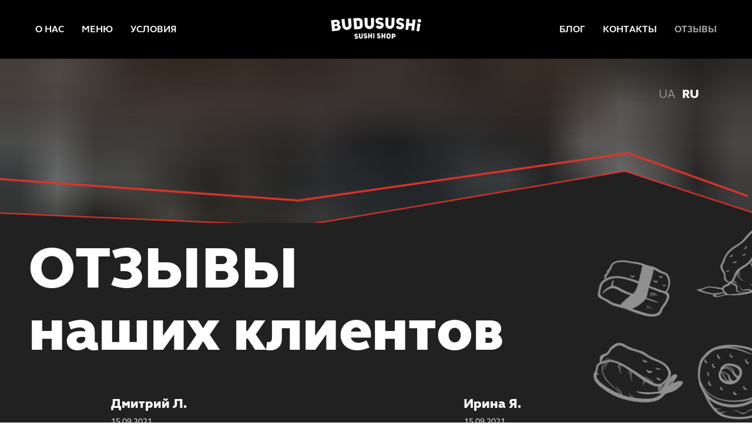

--- FILE ---
content_type: text/html; charset=UTF-8
request_url: https://franchise.budusushi.ua/reviews
body_size: 19279
content:
<!DOCTYPE html><html><head><meta charset="utf-8" /><meta http-equiv="Content-Type" content="text/html; charset=utf-8" /><meta name="viewport" content="width=device-width, initial-scale=1.0" /> <!--metatextblock--><title>Буду суши отзывы клиентов</title><meta name="description" content="Отзывы Буду суши за 2021-2022 года - самые популярные магазины суши и отзывы о них читай на странице" /> <meta property="og:url" content="http://franchise.budusushi.ua/reviews" /><meta property="og:title" content="ОТЗЫВЫ КЛИЕНТОВ" /><meta property="og:description" content="" /><meta property="og:type" content="website" /><meta property="og:image" content="https://static.tildacdn.com/tild6334-3232-4538-b130-393838383061/-/resize/504x/45454.png" /><link rel="canonical" href="http://franchise.budusushi.ua/reviews"><!--/metatextblock--><meta name="format-detection" content="telephone=no" /><meta http-equiv="x-dns-prefetch-control" content="on"><link rel="dns-prefetch" href="https://ws.tildacdn.com"><link rel="dns-prefetch" href="https://static.tildacdn.com"><link rel="shortcut icon" href="https://static.tildacdn.com/img/tildafavicon.ico" type="image/x-icon" /><!-- Assets --><script src="https://neo.tildacdn.com/js/tilda-fallback-1.0.min.js" async charset="utf-8"></script><link rel="stylesheet" href="https://static.tildacdn.com/css/tilda-grid-3.0.min.css" type="text/css" media="all" onerror="this.loaderr='y';"/><link rel="stylesheet" href="/tilda-blocks-page24946258.min.css?t=1688659911" type="text/css" media="all" onerror="this.loaderr='y';" /><link rel="stylesheet" href="https://static.tildacdn.com/css/tilda-animation-2.0.min.css" type="text/css" media="all" onerror="this.loaderr='y';" /><script type="text/javascript">(function (d) {
if (!d.visibilityState) {
var s = d.createElement('script');
s.src = 'https://static.tildacdn.com/js/tilda-polyfill-1.0.min.js';
d.getElementsByTagName('head')[0].appendChild(s);
}
})(document);
function t_onReady(func) {
if (document.readyState != 'loading') {
func();
} else {
document.addEventListener('DOMContentLoaded', func);
}
}
function t_onFuncLoad(funcName, okFunc, time) {
if (typeof window[funcName] === 'function') {
okFunc();
} else {
setTimeout(function() {
t_onFuncLoad(funcName, okFunc, time);
},(time || 100));
}
}function t_throttle(fn, threshhold, scope) {return function () {fn.apply(scope || this, arguments);};}function t396_initialScale(t){t=document.getElementById("rec"+t);if(t){t=t.querySelector(".t396__artboard");if(t){var e,r=document.documentElement.clientWidth,a=[];if(i=t.getAttribute("data-artboard-screens"))for(var i=i.split(","),l=0;l<i.length;l++)a[l]=parseInt(i[l],10);else a=[320,480,640,960,1200];for(l=0;l<a.length;l++){var o=a[l];o<=r&&(e=o)}var d="edit"===window.allrecords.getAttribute("data-tilda-mode"),n="center"===t396_getFieldValue(t,"valign",e,a),g="grid"===t396_getFieldValue(t,"upscale",e,a),u=t396_getFieldValue(t,"height_vh",e,a),c=t396_getFieldValue(t,"height",e,a),f=!!window.opr&&!!window.opr.addons||!!window.opera||-1!==navigator.userAgent.indexOf(" OPR/");if(!d&&n&&!g&&!u&&c&&!f){for(var h=parseFloat((r/e).toFixed(3)),s=[t,t.querySelector(".t396__carrier"),t.querySelector(".t396__filter")],l=0;l<s.length;l++)s[l].style.height=Math.floor(parseInt(c,10)*h)+"px";for(var _=t.querySelectorAll(".t396__elem"),l=0;l<_.length;l++)_[l].style.zoom=h}}}}function t396_getFieldValue(t,e,r,a){var i=a[a.length-1],l=r===i?t.getAttribute("data-artboard-"+e):t.getAttribute("data-artboard-"+e+"-res-"+r);if(!l)for(var o=0;o<a.length;o++){var d=a[o];if(!(d<=r)&&(l=d===i?t.getAttribute("data-artboard-"+e):t.getAttribute("data-artboard-"+e+"-res-"+d)))break}return l}</script><script src="https://static.tildacdn.com/js/tilda-scripts-3.0.min.js" charset="utf-8" defer onerror="this.loaderr='y';"></script><script src="/tilda-blocks-page24946258.min.js?t=1688659911" charset="utf-8" async onerror="this.loaderr='y';"></script><script src="https://static.tildacdn.com/js/lazyload-1.3.min.js" charset="utf-8" async onerror="this.loaderr='y';"></script><script src="https://static.tildacdn.com/js/tilda-animation-2.0.min.js" charset="utf-8" async onerror="this.loaderr='y';"></script><script src="https://static.tildacdn.com/js/tilda-menu-1.0.min.js" charset="utf-8" async onerror="this.loaderr='y';"></script><script src="https://static.tildacdn.com/js/tilda-zero-1.1.min.js" charset="utf-8" async onerror="this.loaderr='y';"></script><script src="https://static.tildacdn.com/js/tilda-animation-sbs-1.0.min.js" charset="utf-8" async onerror="this.loaderr='y';"></script><script src="https://static.tildacdn.com/js/tilda-zero-scale-1.0.min.js" charset="utf-8" async onerror="this.loaderr='y';"></script><script src="https://static.tildacdn.com/js/tilda-skiplink-1.0.min.js" charset="utf-8" async onerror="this.loaderr='y';"></script><script src="https://static.tildacdn.com/js/tilda-events-1.0.min.js" charset="utf-8" async onerror="this.loaderr='y';"></script><script type="text/javascript">window.dataLayer = window.dataLayer || [];</script><script type="text/javascript">(function () {
if((/bot|google|yandex|baidu|bing|msn|duckduckbot|teoma|slurp|crawler|spider|robot|crawling|facebook/i.test(navigator.userAgent))===false && typeof(sessionStorage)!='undefined' && sessionStorage.getItem('visited')!=='y' && document.visibilityState){
var style=document.createElement('style');
style.type='text/css';
style.innerHTML='@media screen and (min-width: 980px) {.t-records {opacity: 0;}.t-records_animated {-webkit-transition: opacity ease-in-out .2s;-moz-transition: opacity ease-in-out .2s;-o-transition: opacity ease-in-out .2s;transition: opacity ease-in-out .2s;}.t-records.t-records_visible {opacity: 1;}}';
document.getElementsByTagName('head')[0].appendChild(style);
function t_setvisRecs(){
var alr=document.querySelectorAll('.t-records');
Array.prototype.forEach.call(alr, function(el) {
el.classList.add("t-records_animated");
});
setTimeout(function () {
Array.prototype.forEach.call(alr, function(el) {
el.classList.add("t-records_visible");
});
sessionStorage.setItem("visited", "y");
}, 400);
} 
document.addEventListener('DOMContentLoaded', t_setvisRecs);
}
})();</script></head><body class="t-body" style="margin:0;"><!--allrecords--><div id="allrecords" class="t-records" data-hook="blocks-collection-content-node" data-tilda-project-id="2936332" data-tilda-page-id="24946258" data-tilda-page-alias="reviews" data-tilda-formskey="e262456120f9ddcc135405a88a36f439" data-tilda-lazy="yes"><div id="rec402756415" class="r t-rec t-rec_pb_0" style="padding-bottom:0px; " data-animationappear="off" data-record-type="454" ><!-- T454 --><div id="nav402756415marker"></div><div class="tmenu-mobile" ><div class="tmenu-mobile__container"><div class="tmenu-mobile__text t-name t-name_md" field="menu_mob_title">&nbsp;</div><button type="button" class="t-menuburger t-menuburger_first "><span style="background-color:#ffffff;"></span><span style="background-color:#ffffff;"></span><span style="background-color:#ffffff;"></span><span style="background-color:#ffffff;"></span></button><script>function t_menuburger_init(recid) {
var rec = document.querySelector('#rec' + recid);
if (!rec) return;
var burger = rec.querySelector('.t-menuburger');
if (!burger) return;
var isSecondStyle = burger.classList.contains('t-menuburger_second');
if (isSecondStyle && !window.isMobile && !('ontouchend' in document)) {
burger.addEventListener('mouseenter', function() {
if (burger.classList.contains('t-menuburger-opened')) return;
burger.classList.remove('t-menuburger-unhovered');
burger.classList.add('t-menuburger-hovered');
});
burger.addEventListener('mouseleave', function() {
if (burger.classList.contains('t-menuburger-opened')) return;
burger.classList.remove('t-menuburger-hovered');
burger.classList.add('t-menuburger-unhovered');
setTimeout(function() {
burger.classList.remove('t-menuburger-unhovered');
}, 300);
});
}
burger.addEventListener('click', function() {
if (!burger.closest('.tmenu-mobile') &&
!burger.closest('.t450__burger_container') &&
!burger.closest('.t466__container') &&
!burger.closest('.t204__burger')) {
burger.classList.toggle('t-menuburger-opened');
burger.classList.remove('t-menuburger-unhovered');
}
});
var menu = rec.querySelector('[data-menu="yes"]');
if (!menu) return;
var menuLinks = menu.querySelectorAll('.t-menu__link-item');
var submenuClassList = ['t978__menu-link_hook', 't978__tm-link', 't966__tm-link', 't794__tm-link', 't-menusub__target-link'];
Array.prototype.forEach.call(menuLinks, function (link) {
link.addEventListener('click', function () {
var isSubmenuHook = submenuClassList.some(function (submenuClass) {
return link.classList.contains(submenuClass);
});
if (isSubmenuHook) return;
burger.classList.remove('t-menuburger-opened');
});
});
menu.addEventListener('clickedAnchorInTooltipMenu', function () {
burger.classList.remove('t-menuburger-opened');
});
}
t_onReady(function() {
t_onFuncLoad('t_menuburger_init', function(){t_menuburger_init('402756415');});
});</script><style>.t-menuburger {
position: relative;
flex-shrink: 0;
width: 28px;
height: 20px;
padding: 0;
border: none;
background-color: transparent;
outline: none;
-webkit-transform: rotate(0deg);
transform: rotate(0deg);
transition: transform .5s ease-in-out;
cursor: pointer;
z-index: 999;
}
/*---menu burger lines---*/
.t-menuburger span {
display: block;
position: absolute;
width: 100%;
opacity: 1;
left: 0;
-webkit-transform: rotate(0deg);
transform: rotate(0deg);
transition: .25s ease-in-out;
height: 3px;
background-color: #000;
}
.t-menuburger span:nth-child(1) {
top: 0px;
}
.t-menuburger span:nth-child(2),
.t-menuburger span:nth-child(3) {
top: 8px;
}
.t-menuburger span:nth-child(4) {
top: 16px;
}
/*menu burger big*/
.t-menuburger__big {
width: 42px;
height: 32px;
}
.t-menuburger__big span {
height: 5px;
}
.t-menuburger__big span:nth-child(2),
.t-menuburger__big span:nth-child(3) {
top: 13px;
}
.t-menuburger__big span:nth-child(4) {
top: 26px;
}
/*menu burger small*/
.t-menuburger__small {
width: 22px;
height: 14px;
}
.t-menuburger__small span {
height: 2px;
}
.t-menuburger__small span:nth-child(2),
.t-menuburger__small span:nth-child(3) {
top: 6px;
}
.t-menuburger__small span:nth-child(4) {
top: 12px;
}
/*menu burger opened*/
.t-menuburger-opened span:nth-child(1) {
top: 8px;
width: 0%;
left: 50%;
}
.t-menuburger-opened span:nth-child(2) {
-webkit-transform: rotate(45deg);
transform: rotate(45deg);
}
.t-menuburger-opened span:nth-child(3) {
-webkit-transform: rotate(-45deg);
transform: rotate(-45deg);
}
.t-menuburger-opened span:nth-child(4) {
top: 8px;
width: 0%;
left: 50%;
}
.t-menuburger-opened.t-menuburger__big span:nth-child(1) {
top: 6px;
}
.t-menuburger-opened.t-menuburger__big span:nth-child(4) {
top: 18px;
}
.t-menuburger-opened.t-menuburger__small span:nth-child(1),
.t-menuburger-opened.t-menuburger__small span:nth-child(4) {
top: 6px;
}
/*---menu burger first style---*/
@media (hover), (min-width:0\0) {
.t-menuburger_first:hover span:nth-child(1) {
transform: translateY(1px);
}
.t-menuburger_first:hover span:nth-child(4) {
transform: translateY(-1px);
}
.t-menuburger_first.t-menuburger__big:hover span:nth-child(1) {
transform: translateY(3px);
}
.t-menuburger_first.t-menuburger__big:hover span:nth-child(4) {
transform: translateY(-3px);
}
}
/*---menu burger second style---*/
.t-menuburger_second span:nth-child(2),
.t-menuburger_second span:nth-child(3) {
width: 80%;
left: 20%;
right: 0;
}
@media (hover), (min-width:0\0) {
.t-menuburger_second.t-menuburger-hovered span:nth-child(2),
.t-menuburger_second.t-menuburger-hovered span:nth-child(3) {
animation: t-menuburger-anim 0.3s ease-out normal forwards;
}
.t-menuburger_second.t-menuburger-unhovered span:nth-child(2),
.t-menuburger_second.t-menuburger-unhovered span:nth-child(3) {
animation: t-menuburger-anim2 0.3s ease-out normal forwards;
}
}
.t-menuburger_second.t-menuburger-opened span:nth-child(2),
.t-menuburger_second.t-menuburger-opened span:nth-child(3){
left: 0;
right: 0;
width: 100%!important;
}
/*---menu burger third style---*/
.t-menuburger_third span:nth-child(4) {
width: 70%;
left: unset;
right: 0;
}
@media (hover), (min-width:0\0) {
.t-menuburger_third:not(.t-menuburger-opened):hover span:nth-child(4) {
width: 100%;
}
}
.t-menuburger_third.t-menuburger-opened span:nth-child(4) {
width: 0!important;
right: 50%;
}
/*---menu burger fourth style---*/
.t-menuburger_fourth {
height: 12px;
}
.t-menuburger_fourth.t-menuburger__small {
height: 8px;
}
.t-menuburger_fourth.t-menuburger__big {
height: 18px;
}
.t-menuburger_fourth span:nth-child(2),
.t-menuburger_fourth span:nth-child(3) {
top: 4px;
opacity: 0;
}
.t-menuburger_fourth span:nth-child(4) {
top: 8px;
}
.t-menuburger_fourth.t-menuburger__small span:nth-child(2),
.t-menuburger_fourth.t-menuburger__small span:nth-child(3) {
top: 3px;
}
.t-menuburger_fourth.t-menuburger__small span:nth-child(4) {
top: 6px;
}
.t-menuburger_fourth.t-menuburger__small span:nth-child(2),
.t-menuburger_fourth.t-menuburger__small span:nth-child(3) {
top: 3px;
}
.t-menuburger_fourth.t-menuburger__small span:nth-child(4) {
top: 6px;
}
.t-menuburger_fourth.t-menuburger__big span:nth-child(2),
.t-menuburger_fourth.t-menuburger__big span:nth-child(3) {
top: 6px;
}
.t-menuburger_fourth.t-menuburger__big span:nth-child(4) {
top: 12px;
}
@media (hover), (min-width:0\0) {
.t-menuburger_fourth:not(.t-menuburger-opened):hover span:nth-child(1) {
transform: translateY(1px);
}
.t-menuburger_fourth:not(.t-menuburger-opened):hover span:nth-child(4) {
transform: translateY(-1px);
}
.t-menuburger_fourth.t-menuburger__big:not(.t-menuburger-opened):hover span:nth-child(1) {
transform: translateY(3px);
}
.t-menuburger_fourth.t-menuburger__big:not(.t-menuburger-opened):hover span:nth-child(4) {
transform: translateY(-3px);
}
}
.t-menuburger_fourth.t-menuburger-opened span:nth-child(1),
.t-menuburger_fourth.t-menuburger-opened span:nth-child(4) {
top: 4px;
}
.t-menuburger_fourth.t-menuburger-opened span:nth-child(2),
.t-menuburger_fourth.t-menuburger-opened span:nth-child(3) {
opacity: 1;
}
/*---menu burger animations---*/
@keyframes t-menuburger-anim {
0% {
width: 80%;
left: 20%;
right: 0;
}
50% {
width: 100%;
left: 0;
right: 0;
}
100% {
width: 80%;
left: 0;
right: 20%;
}
}
@keyframes t-menuburger-anim2 {
0% {
width: 80%;
left: 0;
}
50% {
width: 100%;
right: 0;
left: 0;
}
100% {
width: 80%;
left: 20%;
right: 0;
}
}</style> </div></div><style>.tmenu-mobile {
background-color: #111;
display: none;
width: 100%;
top: 0;
z-index: 990;
}
.tmenu-mobile_positionfixed {
position: fixed;
}
.tmenu-mobile__text {
color: #fff;
}
.tmenu-mobile__container {
min-height: 64px;
padding: 20px;
position: relative;
box-sizing: border-box;
display: -webkit-flex;
display: -ms-flexbox;
display: flex;
-webkit-align-items: center;
-ms-flex-align: center;
align-items: center;
-webkit-justify-content: space-between;
-ms-flex-pack: justify;
justify-content: space-between;
}
.tmenu-mobile__list {
display: block;
}
.tmenu-mobile__burgerlogo {
display: inline-block;
font-size: 24px;
font-weight: 400;
white-space: nowrap;
vertical-align: middle;
}
.tmenu-mobile__imglogo {
height: auto;
display: block;
max-width: 300px!important;
box-sizing: border-box;
padding: 0;
margin: 0 auto;
}
@media screen and (max-width: 980px) {
.tmenu-mobile__menucontent_hidden {
display: none;
height: 100%;
}
.tmenu-mobile {
display: block;
}
}
@media screen and (max-width: 980px) {
#rec402756415 .t-menuburger {
-webkit-order: 1;
-ms-flex-order: 1;
order: 1;
}
}</style><div id="nav402756415" class="t454 t454__positionstatic tmenu-mobile__menucontent_hidden" style="background-color: rgba(0,0,0,1); height:100px; " data-bgcolor-hex="#000000" data-bgcolor-rgba="rgba(0,0,0,1)" data-navmarker="nav402756415marker" data-appearoffset="" data-bgopacity-two="" data-menushadow="" data-bgopacity="1" data-menu="yes"><div class="t454__maincontainer t454__c12collumns" style="height:100px;"><div class="t454__logowrapper"><div class="t454__logowrapper2"><div style="display: block;"><a href="/" style="color:#ffffff;"><img class="t454__imglogo t454__imglogomobile" 
src="https://static.tildacdn.com/tild6334-3232-4538-b130-393838383061/45454.png" 
imgfield="img" 
style="max-width: 220px; width: 220px;"
alt="Company"
></a></div></div></div><div class="t454__leftwrapper" style="padding-left:20px; padding-right:160px; text-align: left;"><nav class="t454__leftmenuwrapper" 
aria-label="Основные разделы на странице"><ul class="t454__list" 
role="menubar" aria-label="Основные разделы на странице"><li class="t454__list_item" 
role="none" 
style="padding:0 15px 0 0;"><a class="t-menu__link-item" 
href="https://franchise.budusushi.ua/#rec226980501"
role="menuitem" tabindex="0" data-menu-submenu-hook="" data-menu-item-number="1" 
style="color:#ffffff;font-weight:600;" >О НАС</a></li><li class="t454__list_item" 
role="none" 
style="padding:0 15px;"><a class="t-menu__link-item" 
href="https://budusushi.ua/"
role="menuitem" tabindex="0" data-menu-submenu-hook="" data-menu-item-number="2" 
style="color:#ffffff;font-weight:600;" >МЕНЮ</a></li><li class="t454__list_item" 
role="none" 
style="padding:0 0 0 15px;"><a class="t-menu__link-item" 
href="https://franchise.budusushi.ua/#rec227789775"
role="menuitem" tabindex="0" data-menu-submenu-hook="" data-menu-item-number="3" 
style="color:#ffffff;font-weight:600;" >УСЛОВИЯ</a></li></ul></nav></div><div class="t454__rightwrapper" style="padding-right:20px; padding-left:160px; text-align: right;"><nav class="t454__rightmenuwrapper"><ul class="t454__list"><li class="t454__list_item" style="padding:0 15px 0 0;"><a class="t-menu__link-item" href="/franchise_blog_ru" data-menu-submenu-hook="" style="color:#ffffff;font-weight:600;" data-menu-item-number="4">БЛОГ</a></li><li class="t454__list_item" style="padding:0 15px;"><a class="t-menu__link-item" href="https://franchise.budusushi.ua/#rec228948302" data-menu-submenu-hook="" style="color:#ffffff;font-weight:600;" data-menu-item-number="5">КОНТАКТЫ</a></li><li class="t454__list_item" style="padding:0 0 0 15px;"><a class="t-menu__link-item" href="/reviews" data-menu-submenu-hook="" style="color:#ffffff;font-weight:600;" data-menu-item-number="6">ОТЗЫВЫ</a></li></ul></nav></div></div></div><style>@media screen and (max-width: 980px) {
#rec402756415 .t454__leftcontainer{
padding: 20px;
}
}
@media screen and (max-width: 980px) {
#rec402756415 .t454__imglogo{
padding: 20px 0;
}
}</style><script>t_onReady(function() {
t_onFuncLoad('t_menu__highlightActiveLinks', function () {
t_menu__highlightActiveLinks('.t454__list_item a');
});
});
t_onFuncLoad('t_menu__setBGcolor', function () {
window.addEventListener('resize', t_throttle(function () {
t_menu__setBGcolor('402756415', '.t454');
}));
});
t_onReady(function () {
t_onFuncLoad('t_menu__setBGcolor', function () {
t_menu__setBGcolor('402756415', '.t454');
});
t_onFuncLoad('t_menu__interactFromKeyboard', function () {
t_menu__interactFromKeyboard('402756415');
});
});</script><script>t_onReady(function () {
t_onFuncLoad('t_menu__createMobileMenu', function () {
t_menu__createMobileMenu('402756415', '.t454');
});
});</script><style>#rec402756415 .t-menu__link-item{
}
@supports (overflow:-webkit-marquee) and (justify-content:inherit)
{
#rec402756415 .t-menu__link-item,
#rec402756415 .t-menu__link-item.t-active {
opacity: 1 !important;
}
}</style><!--[if IE 8]><style>#rec402756415 .t454 {
filter: progid:DXImageTransform.Microsoft.gradient(startColorStr='#D9000000', endColorstr='#D9000000');
}</style><![endif]--></div><div id="rec402752450" class="r t-rec t-rec_pt_0 t-rec_pb_0" style="padding-top:0px;padding-bottom:0px; " data-animationappear="off" data-record-type="396" ><!-- T396 --><style>#rec402752450 .t396__artboard {height: 280px; background-color: #212121; }#rec402752450 .t396__filter {height: 280px; background-image: -webkit-gradient( linear, left top, left bottom, from(rgba(33,33,33,0.8)), to(rgba(33,33,33,0.5)) );background-image: -webkit-linear-gradient(top, rgba(33,33,33,0.8), rgba(33,33,33,0.5));background-image: linear-gradient(to bottom, rgba(33,33,33,0.8), rgba(33,33,33,0.5));will-change: transform;}#rec402752450 .t396__carrier{height: 280px;background-position: center center;background-attachment: scroll;background-image: url('https://static.tildacdn.com/tild3033-3934-4661-b135-666138396366/-/resize/20x/A80I77071.jpg');background-size: cover;background-repeat: no-repeat;}@media screen and (max-width: 1199px) {#rec402752450 .t396__artboard {}#rec402752450 .t396__filter {}#rec402752450 .t396__carrier {background-attachment: scroll;}}@media screen and (max-width: 959px) {#rec402752450 .t396__artboard {height: 930px;}#rec402752450 .t396__filter {height: 930px;}#rec402752450 .t396__carrier {height: 930px;background-attachment: scroll;}}@media screen and (max-width: 639px) {#rec402752450 .t396__artboard {height: 750px;}#rec402752450 .t396__filter {height: 750px;}#rec402752450 .t396__carrier {height: 750px;background-attachment: scroll;}}@media screen and (max-width: 479px) {#rec402752450 .t396__artboard {height: 700px;}#rec402752450 .t396__filter {height: 700px;}#rec402752450 .t396__carrier {height: 700px;background-attachment: scroll;}} #rec402752450 .tn-elem[data-elem-id="1599320696429"] { z-index: 2; top: calc(280px + 0px);left: -45px;width: 103%; pointer-events: none; }#rec402752450 .tn-elem[data-elem-id="1599320696429"] .tn-atom { background-position: center center;border-color: transparent ;border-style: solid ; }@media screen and (max-width: 1199px) {#rec402752450 .tn-elem[data-elem-id="1599320696429"] {top: calc(280px + 170px);left: 0px;}}@media screen and (max-width: 959px) {#rec402752450 .tn-elem[data-elem-id="1599320696429"] {top: calc(280px + 110px);left: 1px;}}@media screen and (max-width: 639px) {#rec402752450 .tn-elem[data-elem-id="1599320696429"] {top: calc(280px + 83px);left: 1px;}}@media screen and (max-width: 479px) {#rec402752450 .tn-elem[data-elem-id="1599320696429"] {top: calc(280px + 87px);left: 0px;width: 101%;}} #rec402752450 .tn-elem[data-elem-id="1599320743788"] { z-index: 3; top: calc(280px + 64px);left: -7px;width: 101%; pointer-events: none; }#rec402752450 .tn-elem[data-elem-id="1599320743788"] .tn-atom { background-position: center center;border-color: transparent ;border-style: solid ; }@media screen and (max-width: 1199px) {#rec402752450 .tn-elem[data-elem-id="1599320743788"] {top: calc(280px + 150px);left: 0px;}}@media screen and (max-width: 959px) {#rec402752450 .tn-elem[data-elem-id="1599320743788"] {top: calc(280px + 90px);left: 0px;}#rec402752450 .tn-elem[data-elem-id="1599320743788"] .tn-atom {-webkit-transform: rotate(2deg);-moz-transform: rotate(2deg);transform: rotate(2deg);}}@media screen and (max-width: 639px) {#rec402752450 .tn-elem[data-elem-id="1599320743788"] {top: calc(280px + 59px);left: -2px;}}@media screen and (max-width: 479px) {#rec402752450 .tn-elem[data-elem-id="1599320743788"] {top: calc(280px + 12px);left: -17px;width: 123%;}} #rec402752450 .tn-elem[data-elem-id="1599321389645"] { color: #ffffff; z-index: 10; top: 240px;left: calc(50% - 600px + 28px);width: 140px;}#rec402752450 .tn-elem[data-elem-id="1599321389645"] .tn-atom { color: #ffffff; font-size: 25px; font-family: 'FSElliotPro',Arial,sans-serif; line-height: 1.3; font-weight: 600; background-position: center center;border-color: transparent ;border-style: solid ; }@media screen and (max-width: 1199px) {#rec402752450 .tn-elem[data-elem-id="1599321389645"] {top: 260px;left: calc(50% - 480px + 10px);}}@media screen and (max-width: 959px) {#rec402752450 .tn-elem[data-elem-id="1599321389645"] {top: 273px;left: calc(50% - 320px + 10px);width: 430px;}#rec402752450 .tn-elem[data-elem-id="1599321389645"] .tn-atom { font-size: 22px; }}@media screen and (max-width: 639px) {#rec402752450 .tn-elem[data-elem-id="1599321389645"] {top: 223px;left: calc(50% - 240px + 10px);}#rec402752450 .tn-elem[data-elem-id="1599321389645"] {text-align: left;}}@media screen and (max-width: 479px) {#rec402752450 .tn-elem[data-elem-id="1599321389645"] {top: 190px;left: calc(50% - 160px + 10px);width: 260px;}#rec402752450 .tn-elem[data-elem-id="1599321389645"] { color: #f9b233; text-align: left;}#rec402752450 .tn-elem[data-elem-id="1599321389645"] .tn-atom { color: #f9b233; font-size: 20px; }} #rec402752450 .tn-elem[data-elem-id="1600864814155"] { color: #9e9e9e; z-index: 11; top: 45px;left: calc(50% - 600px + 1081px);width: 30px;}#rec402752450 .tn-elem[data-elem-id="1600864814155"] .tn-atom { color: #9e9e9e; font-size: 20px; font-family: 'FSElliotPro',Arial,sans-serif; line-height: 1.55; font-weight: 400; background-position: center center;border-color: transparent ;border-style: solid ; }@media screen and (max-width: 1199px) {#rec402752450 .tn-elem[data-elem-id="1600864814155"] {top: 45px;left: calc(50% - 480px + 879px);}}@media screen and (max-width: 959px) {#rec402752450 .tn-elem[data-elem-id="1600864814155"] {top: 45px;left: calc(50% - 320px + 559px);}}@media screen and (max-width: 639px) {#rec402752450 .tn-elem[data-elem-id="1600864814155"] {top: 26px;left: calc(50% - 240px + 399px);}}@media screen and (max-width: 479px) {#rec402752450 .tn-elem[data-elem-id="1600864814155"] {top: 25px;left: calc(50% - 160px + 240px);}} #rec402752450 .tn-elem[data-elem-id="1600864814163"] { color: #ffffff; z-index: 12; top: 45px;left: calc(50% - 600px + 1121px);width: 30px;}#rec402752450 .tn-elem[data-elem-id="1600864814163"] .tn-atom { color: #ffffff; font-size: 20px; font-family: 'FSElliotPro',Arial,sans-serif; line-height: 1.55; font-weight: 700; background-position: center center;border-color: transparent ;border-style: solid ; }@media screen and (max-width: 1199px) {#rec402752450 .tn-elem[data-elem-id="1600864814163"] {top: 45px;left: calc(50% - 480px + 919px);}}@media screen and (max-width: 959px) {#rec402752450 .tn-elem[data-elem-id="1600864814163"] {top: 45px;left: calc(50% - 320px + 599px);}}@media screen and (max-width: 639px) {#rec402752450 .tn-elem[data-elem-id="1600864814163"] {top: 26px;left: calc(50% - 240px + 439px);}}@media screen and (max-width: 479px) {#rec402752450 .tn-elem[data-elem-id="1600864814163"] {top: 25px;left: calc(50% - 160px + 280px);}}</style><div class='t396'><div class="t396__artboard" data-artboard-recid="402752450" data-artboard-screens="320,480,640,960,1200" data-artboard-height="280" data-artboard-valign="center" data-artboard-upscale="grid" data-artboard-height-res-320="700" data-artboard-height-res-480="750" data-artboard-height-res-640="930" 
><div class="t396__carrier t-bgimg" data-artboard-recid="402752450" data-original="https://static.tildacdn.com/tild3033-3934-4661-b135-666138396366/A80I77071.jpg"></div><div class="t396__filter" data-artboard-recid="402752450"></div><div class='t396__elem tn-elem tn-elem__4027524501599320696429' data-elem-id='1599320696429' data-elem-type='image' data-field-top-value="0" data-field-left-value="-45" data-field-width-value="103" data-field-axisy-value="bottom" data-field-axisx-value="left" data-field-container-value="window" data-field-topunits-value="px" data-field-leftunits-value="px" data-field-heightunits-value="" data-field-widthunits-value="%" data-field-filewidth-value="1159" data-field-fileheight-value="151" data-field-top-res-320-value="87" data-field-left-res-320-value="0" data-field-width-res-320-value="101" data-field-top-res-480-value="83" data-field-left-res-480-value="1" data-field-top-res-640-value="110" data-field-left-res-640-value="1" data-field-top-res-960-value="170" data-field-left-res-960-value="0" 
><div class='tn-atom' ><img class='tn-atom__img t-img' data-original='https://static.tildacdn.com/tild6331-6637-4361-a666-363864333966/noroot.png' imgfield='tn_img_1599320696429'></div></div> <div class='t396__elem tn-elem tn-elem__4027524501599320743788' data-elem-id='1599320743788' data-elem-type='image' data-field-top-value="64" data-field-left-value="-7" data-field-width-value="101" data-field-axisy-value="bottom" data-field-axisx-value="left" data-field-container-value="window" data-field-topunits-value="px" data-field-leftunits-value="px" data-field-heightunits-value="" data-field-widthunits-value="%" data-field-filewidth-value="1160" data-field-fileheight-value="140" data-field-top-res-320-value="12" data-field-left-res-320-value="-17" data-field-width-res-320-value="123" data-field-top-res-480-value="59" data-field-left-res-480-value="-2" data-field-top-res-640-value="90" data-field-left-res-640-value="0" data-field-top-res-960-value="150" data-field-left-res-960-value="0" 
><div class='tn-atom' ><img class='tn-atom__img t-img' data-original='https://static.tildacdn.com/tild6363-6638-4835-a462-303630346530/noroot.png' imgfield='tn_img_1599320743788'></div></div> <div class='t396__elem tn-elem tn-elem__4027524501599321389645 t-animate' data-elem-id='1599321389645' data-elem-type='text' data-field-top-value="240" data-field-left-value="28" data-field-width-value="140" data-field-axisy-value="top" data-field-axisx-value="left" data-field-container-value="grid" data-field-topunits-value="px" data-field-leftunits-value="px" data-field-heightunits-value="" data-field-widthunits-value="px" data-animate-style="fadeinright" data-animate-duration="1.4" data-animate-delay="0.1" data-animate-distance="100" data-field-top-res-320-value="190" data-field-left-res-320-value="10" data-field-width-res-320-value="260" data-field-top-res-480-value="223" data-field-left-res-480-value="10" data-field-top-res-640-value="273" data-field-left-res-640-value="10" data-field-width-res-640-value="430" data-field-top-res-960-value="260" data-field-left-res-960-value="10" 
><h3 class='tn-atom'field='tn_text_1599321389645'></h3> </div> <div class='t396__elem tn-elem tn-elem__4027524501600864814155' data-elem-id='1600864814155' data-elem-type='text' data-field-top-value="45" data-field-left-value="1081" data-field-width-value="30" data-field-axisy-value="top" data-field-axisx-value="left" data-field-container-value="grid" data-field-topunits-value="px" data-field-leftunits-value="px" data-field-heightunits-value="" data-field-widthunits-value="px" data-field-top-res-320-value="25" data-field-left-res-320-value="240" data-field-top-res-480-value="26" data-field-left-res-480-value="399" data-field-top-res-640-value="45" data-field-left-res-640-value="559" data-field-top-res-960-value="45" data-field-left-res-960-value="879" 
><div class='tn-atom'><a href="/ua"style="color: inherit">UA</a></div> </div> <div class='t396__elem tn-elem tn-elem__4027524501600864814163' data-elem-id='1600864814163' data-elem-type='text' data-field-top-value="45" data-field-left-value="1121" data-field-width-value="30" data-field-axisy-value="top" data-field-axisx-value="left" data-field-container-value="grid" data-field-topunits-value="px" data-field-leftunits-value="px" data-field-heightunits-value="" data-field-widthunits-value="px" data-field-top-res-320-value="25" data-field-left-res-320-value="280" data-field-top-res-480-value="26" data-field-left-res-480-value="439" data-field-top-res-640-value="45" data-field-left-res-640-value="599" data-field-top-res-960-value="45" data-field-left-res-960-value="919" 
><div class='tn-atom'><a href="/rus"style="color: inherit">RU</a></div> </div> </div> </div> <script>t_onReady(function () {
t_onFuncLoad('t396_init', function () {
t396_init('402752450');
});
});</script><!-- /T396 --></div><div id="rec402756938" class="r t-rec" style=" " data-animationappear="off" data-record-type="396" ><!-- T396 --><style>#rec402756938 .t396__artboard {height: 540px; background-color: #212121; }#rec402756938 .t396__filter {height: 540px; }#rec402756938 .t396__carrier{height: 540px;background-position: center center;background-attachment: scroll;background-size: cover;background-repeat: no-repeat;}@media screen and (max-width: 1199px) {#rec402756938 .t396__artboard {height: 700px;}#rec402756938 .t396__filter {height: 700px;}#rec402756938 .t396__carrier {height: 700px;background-attachment: scroll;}}@media screen and (max-width: 959px) {#rec402756938 .t396__artboard {height: 800px;}#rec402756938 .t396__filter {height: 800px;}#rec402756938 .t396__carrier {height: 800px;background-attachment: scroll;}}@media screen and (max-width: 639px) {#rec402756938 .t396__artboard {height: 1120px;}#rec402756938 .t396__filter {height: 1120px;}#rec402756938 .t396__carrier {height: 1120px;background-attachment: scroll;}}@media screen and (max-width: 479px) {#rec402756938 .t396__artboard {height: 1125px;background-color:#212121;}#rec402756938 .t396__filter {height: 1125px; }#rec402756938 .t396__carrier {height: 1125px;background-position: center center;background-attachment: scroll;}} #rec402756938 .tn-elem[data-elem-id="1642597034478"] { color: #ffffff; z-index: 16; top: 0px;left: calc(50% - 600px + 9px);width: 477px;}#rec402756938 .tn-elem[data-elem-id="1642597034478"] .tn-atom { color: #ffffff; font-size: 100px; font-family: 'FSElliotPro',Arial,sans-serif; line-height: 1.55; font-weight: 700; background-position: center center;border-color: transparent ;border-style: solid ; }@media screen and (max-width: 1199px) {#rec402756938 .tn-elem[data-elem-id="1642597034478"] {top: 31px;left: calc(50% - 480px + 0px);width: 1024px;}#rec402756938 .tn-elem[data-elem-id="1642597034478"] .tn-atom { font-size: 90px; line-height: 1; }}@media screen and (max-width: 959px) {#rec402756938 .tn-elem[data-elem-id="1642597034478"] {top: 55px;left: calc(50% - 320px + 30px);width: 536px;}#rec402756938 .tn-elem[data-elem-id="1642597034478"] .tn-atom { font-size: 80px; }}@media screen and (max-width: 639px) {#rec402756938 .tn-elem[data-elem-id="1642597034478"] {top: 35px;left: calc(50% - 240px + 20px);}#rec402756938 .tn-elem[data-elem-id="1642597034478"] {text-align: left;}}@media screen and (max-width: 479px) {#rec402756938 .tn-elem[data-elem-id="1642597034478"] {top: 26px;left: calc(50% - 160px + 20px);width: 300px;}#rec402756938 .tn-elem[data-elem-id="1642597034478"] { color: #ffffff; text-align: left;}#rec402756938 .tn-elem[data-elem-id="1642597034478"] .tn-atom { color: #ffffff; font-size: 55px; }} #rec402756938 .tn-elem[data-elem-id="1642597034488"] { color: #ffffff; z-index: 17; top: 106px;left: calc(50% - 600px + 9px);width: 828px;}#rec402756938 .tn-elem[data-elem-id="1642597034488"] .tn-atom { color: #ffffff; font-size: 100px; font-family: 'FSElliotPro',Arial,sans-serif; line-height: 1.55; font-weight: 700; background-position: center center;border-color: transparent ;border-style: solid ; }@media screen and (max-width: 1199px) {#rec402756938 .tn-elem[data-elem-id="1642597034488"] {top: 121px;left: calc(50% - 480px + 0px);width: 1024px;}#rec402756938 .tn-elem[data-elem-id="1642597034488"] .tn-atom { font-size: 90px; line-height: 1; }}@media screen and (max-width: 959px) {#rec402756938 .tn-elem[data-elem-id="1642597034488"] {top: 140px;left: calc(50% - 320px + 30px);width: 536px;}#rec402756938 .tn-elem[data-elem-id="1642597034488"] .tn-atom { font-size: 70px; }}@media screen and (max-width: 639px) {#rec402756938 .tn-elem[data-elem-id="1642597034488"] {top: 118px;left: calc(50% - 240px + 27px);}#rec402756938 .tn-elem[data-elem-id="1642597034488"] {text-align: left;}}@media screen and (max-width: 479px) {#rec402756938 .tn-elem[data-elem-id="1642597034488"] {top: 89px;left: calc(50% - 160px + 20px);width: 300px;}#rec402756938 .tn-elem[data-elem-id="1642597034488"] { color: #ffffff; text-align: left;}#rec402756938 .tn-elem[data-elem-id="1642597034488"] .tn-atom { color: #ffffff; font-size: 55px; }} #rec402756938 .tn-elem[data-elem-id="1642596413783"] { color: #ffffff; z-index: 5; top: 291px;left: calc(50% - 600px + 749px);width: 247px;}#rec402756938 .tn-elem[data-elem-id="1642596413783"] .tn-atom { color: #ffffff; font-size: 22px; font-family: 'FSElliotPro',Arial,sans-serif; line-height: 1.55; font-weight: 700; background-position: center center;border-color: transparent ;border-style: solid ; }@media screen and (max-width: 1199px) {#rec402756938 .tn-elem[data-elem-id="1642596413783"] {top: 459px;left: calc(50% - 480px + 146px);width: 199px;}#rec402756938 .tn-elem[data-elem-id="1642596413783"] .tn-atom { font-size: 22px; line-height: 1; }}@media screen and (max-width: 959px) {#rec402756938 .tn-elem[data-elem-id="1642596413783"] {top: 550px;left: calc(50% - 320px + 151px);width: 536px;}#rec402756938 .tn-elem[data-elem-id="1642596413783"] .tn-atom { font-size: 22px; }}@media screen and (max-width: 639px) {#rec402756938 .tn-elem[data-elem-id="1642596413783"] {top: 804px;left: calc(50% - 240px + 200px);width: 115px;}#rec402756938 .tn-elem[data-elem-id="1642596413783"] {text-align: left;}}@media screen and (max-width: 479px) {#rec402756938 .tn-elem[data-elem-id="1642596413783"] {top: 803px;left: calc(50% - 160px + 118px);width: 300px;}#rec402756938 .tn-elem[data-elem-id="1642596413783"] { color: #ffffff; text-align: left;}#rec402756938 .tn-elem[data-elem-id="1642596413783"] .tn-atom { color: #ffffff; font-size: 22px; }} #rec402756938 .tn-elem[data-elem-id="1642596413818"] { color: #ffffff; z-index: 4; top: 366px;left: calc(50% - 600px + 749px);width: 446px;}#rec402756938 .tn-elem[data-elem-id="1642596413818"] .tn-atom { color: #ffffff; font-size: 16px; font-family: 'FSElliotPro',Arial,sans-serif; line-height: 1.55; font-weight: 400; background-position: center center;border-color: transparent ;border-style: solid ; }@media screen and (max-width: 1199px) {#rec402756938 .tn-elem[data-elem-id="1642596413818"] {top: 522px;left: calc(50% - 480px + 147px);}}@media screen and (max-width: 959px) {#rec402756938 .tn-elem[data-elem-id="1642596413818"] {top: 630px;left: calc(50% - 320px + 150px);width: 464px;}#rec402756938 .tn-elem[data-elem-id="1642596413818"] {text-align: left;}}@media screen and (max-width: 639px) {#rec402756938 .tn-elem[data-elem-id="1642596413818"] {top: 884px;left: calc(50% - 240px + 80px);width: 340px;}}@media screen and (max-width: 479px) {#rec402756938 .tn-elem[data-elem-id="1642596413818"] {top: 874px;left: calc(50% - 160px + 29px);width: 274px;}} #rec402756938 .tn-elem[data-elem-id="1642597077871"] { z-index: 1; top: -145px;left: calc(100% - 443px + 123px);width: 443px;}#rec402756938 .tn-elem[data-elem-id="1642597077871"] .tn-atom { background-position: center center;border-color: transparent ;border-style: solid ; }@media screen and (max-width: 1199px) {#rec402756938 .tn-elem[data-elem-id="1642597077871"] {top: -60px;left: calc(100% - 443px + 0px);width: 380px;}}@media screen and (max-width: 959px) {#rec402756938 .tn-elem[data-elem-id="1642597077871"] {top: -55px;left: calc(100% - 443px + 160px);width: 380px;}}@media screen and (max-width: 639px) {#rec402756938 .tn-elem[data-elem-id="1642597077871"] {top: -161px;left: calc(100% - 443px + 193px);}}@media screen and (max-width: 479px) {#rec402756938 .tn-elem[data-elem-id="1642597077871"] {top: 0px;left: calc(100% - 443px + 178px);width: 320px;}#rec402756938 .tn-elem[data-elem-id="1642597077871"] .tn-atom {-webkit-transform: rotate(312deg);-moz-transform: rotate(312deg);transform: rotate(312deg);}} #rec402756938 .tn-elem[data-elem-id="1642595220132"] { color: #ffffff; z-index: 14; top: 366px;left: calc(50% - 600px + 150px);width: 446px;}#rec402756938 .tn-elem[data-elem-id="1642595220132"] .tn-atom { color: #ffffff; font-size: 16px; font-family: 'FSElliotPro',Arial,sans-serif; line-height: 1.55; font-weight: 400; background-position: center center;border-color: transparent ;border-style: solid ; }@media screen and (max-width: 1199px) {#rec402756938 .tn-elem[data-elem-id="1642595220132"] {top: 344px;left: calc(50% - 480px + 148px);}}@media screen and (max-width: 959px) {#rec402756938 .tn-elem[data-elem-id="1642595220132"] {top: 417px;left: calc(50% - 320px + 150px);width: 416px;}#rec402756938 .tn-elem[data-elem-id="1642595220132"] {text-align: left;}}@media screen and (max-width: 639px) {#rec402756938 .tn-elem[data-elem-id="1642595220132"] {top: 515px;left: calc(50% - 240px + 70px);width: 340px;}}@media screen and (max-width: 479px) {#rec402756938 .tn-elem[data-elem-id="1642595220132"] {top: 525px;left: calc(50% - 160px + 25px);width: 280px;}} #rec402756938 .tn-elem[data-elem-id="1642594693477"] { color: #ffffff; z-index: 13; top: 291px;left: calc(50% - 600px + 149px);width: 247px;}#rec402756938 .tn-elem[data-elem-id="1642594693477"] .tn-atom { color: #ffffff; font-size: 22px; font-family: 'FSElliotPro',Arial,sans-serif; line-height: 1.55; font-weight: 700; background-position: center center;border-color: transparent ;border-style: solid ; }@media screen and (max-width: 1199px) {#rec402756938 .tn-elem[data-elem-id="1642594693477"] {top: 274px;left: calc(50% - 480px + 148px);width: 145px;}#rec402756938 .tn-elem[data-elem-id="1642594693477"] .tn-atom { font-size: 22px; line-height: 1; }}@media screen and (max-width: 959px) {#rec402756938 .tn-elem[data-elem-id="1642594693477"] {top: 343px;left: calc(50% - 320px + 151px);width: 536px;}#rec402756938 .tn-elem[data-elem-id="1642594693477"] .tn-atom { font-size: 22px; }}@media screen and (max-width: 639px) {#rec402756938 .tn-elem[data-elem-id="1642594693477"] {top: 435px;left: calc(50% - 240px + 181px);}#rec402756938 .tn-elem[data-elem-id="1642594693477"] {text-align: left;}}@media screen and (max-width: 479px) {#rec402756938 .tn-elem[data-elem-id="1642594693477"] {top: 441px;left: calc(50% - 160px + 98px);width: 300px;}#rec402756938 .tn-elem[data-elem-id="1642594693477"] { color: #ffffff; text-align: left;}#rec402756938 .tn-elem[data-elem-id="1642594693477"] .tn-atom { color: #ffffff; font-size: 22px; }} #rec402756938 .tn-elem[data-elem-id="1642595250995"] { color: #ffffff; z-index: 15; top: 328px;left: calc(50% - 600px + 149px);width: 99px;}#rec402756938 .tn-elem[data-elem-id="1642595250995"] .tn-atom { color: #ffffff; font-size: 14px; font-family: 'FSElliotPro',Arial,sans-serif; line-height: 1.55; font-weight: 400; background-position: center center;border-color: transparent ;border-style: solid ; }@media screen and (max-width: 1199px) {#rec402756938 .tn-elem[data-elem-id="1642595250995"] {top: 311px;left: calc(50% - 480px + 145px);}}@media screen and (max-width: 959px) {#rec402756938 .tn-elem[data-elem-id="1642595250995"] {top: 380px;left: calc(50% - 320px + 130px);width: 109px;}#rec402756938 .tn-elem[data-elem-id="1642595250995"] {text-align: center;}}@media screen and (max-width: 639px) {#rec402756938 .tn-elem[data-elem-id="1642595250995"] {top: 474px;left: calc(50% - 240px + 101px);width: 168px;}}@media screen and (max-width: 479px) {#rec402756938 .tn-elem[data-elem-id="1642595250995"] {top: 484px;left: calc(50% - 160px + 70px);width: 82px;}} #rec402756938 .tn-elem[data-elem-id="1642605127309"] { color: #ffffff; z-index: 23; top: 328px;left: calc(50% - 600px + 750px);width: 99px; pointer-events: none; }#rec402756938 .tn-elem[data-elem-id="1642605127309"] .tn-atom { color: #ffffff; font-size: 14px; font-family: 'FSElliotPro',Arial,sans-serif; line-height: 1.55; font-weight: 400; background-position: center center;border-color: transparent ;border-style: solid ; }@media screen and (max-width: 1199px) {#rec402756938 .tn-elem[data-elem-id="1642605127309"] {top: 487px;left: calc(50% - 480px + 145px);}}@media screen and (max-width: 959px) {#rec402756938 .tn-elem[data-elem-id="1642605127309"] {top: 587px;left: calc(50% - 320px + 133px);width: 105px;}#rec402756938 .tn-elem[data-elem-id="1642605127309"] {text-align: center;}}@media screen and (max-width: 639px) {#rec402756938 .tn-elem[data-elem-id="1642605127309"] {top: 842px;left: calc(50% - 240px + 99px);width: 172px;}}@media screen and (max-width: 479px) {#rec402756938 .tn-elem[data-elem-id="1642605127309"] {top: 838px;left: calc(50% - 160px + 49px);width: 100px;}} #rec402756938 .tn-elem[data-elem-id="1642596413863"] { z-index: 10; top: 325px;left: calc(50% - 600px + 923px);width: 24px;-webkit-filter: brightness(100%);filter: brightness(100%);}#rec402756938 .tn-elem[data-elem-id="1642596413863"] .tn-atom { background-position: center center;border-color: transparent ;border-style: solid ; }@media screen and (max-width: 1199px) {#rec402756938 .tn-elem[data-elem-id="1642596413863"] {top: 484px;left: calc(50% - 480px + 314px);}}@media screen and (max-width: 959px) {#rec402756938 .tn-elem[data-elem-id="1642596413863"] {top: 584px;left: calc(50% - 320px + 323px);}}@media screen and (max-width: 639px) {#rec402756938 .tn-elem[data-elem-id="1642596413863"] {top: 837px;left: calc(50% - 240px + 329px);}}@media screen and (max-width: 479px) {#rec402756938 .tn-elem[data-elem-id="1642596413863"] {top: 834px;left: calc(50% - 160px + 239px);}} #rec402756938 .tn-elem[data-elem-id="1642596413886"] { z-index: 9; top: 326px;left: calc(50% - 600px + 832px);width: 24px;-webkit-filter: brightness(100%);filter: brightness(100%);}@media (min-width: 1200px) {#rec402756938 .tn-elem.t396__elem--anim-hidden[data-elem-id="1642596413886"] {opacity: 0;}}#rec402756938 .tn-elem[data-elem-id="1642596413886"] .tn-atom { background-position: center center;border-color: transparent ;border-style: solid ; }@media screen and (max-width: 1199px) {#rec402756938 .tn-elem[data-elem-id="1642596413886"] {top: 485px;left: calc(50% - 480px + 223px);}}@media screen and (max-width: 959px) {#rec402756938 .tn-elem[data-elem-id="1642596413886"] {top: 585px;left: calc(50% - 320px + 232px);}}@media screen and (max-width: 639px) {#rec402756938 .tn-elem[data-elem-id="1642596413886"] {top: 838px;left: calc(50% - 240px + 238px);}}@media screen and (max-width: 479px) {#rec402756938 .tn-elem[data-elem-id="1642596413886"] {top: 835px;left: calc(50% - 160px + 148px);}} #rec402756938 .tn-elem[data-elem-id="1642596413852"] { z-index: 8; top: 325px;left: calc(50% - 600px + 899px);width: 24px;-webkit-filter: brightness(100%);filter: brightness(100%);}#rec402756938 .tn-elem[data-elem-id="1642596413852"] .tn-atom { background-position: center center;border-color: transparent ;border-style: solid ; }@media screen and (max-width: 1199px) {#rec402756938 .tn-elem[data-elem-id="1642596413852"] {top: 484px;left: calc(50% - 480px + 290px);}}@media screen and (max-width: 959px) {#rec402756938 .tn-elem[data-elem-id="1642596413852"] {top: 584px;left: calc(50% - 320px + 299px);}}@media screen and (max-width: 639px) {#rec402756938 .tn-elem[data-elem-id="1642596413852"] {top: 837px;left: calc(50% - 240px + 305px);}}@media screen and (max-width: 479px) {#rec402756938 .tn-elem[data-elem-id="1642596413852"] {top: 834px;left: calc(50% - 160px + 215px);}} #rec402756938 .tn-elem[data-elem-id="1642596413872"] { z-index: 7; top: 326px;left: calc(50% - 600px + 854px);width: 24px;-webkit-filter: brightness(100%);filter: brightness(100%);}#rec402756938 .tn-elem[data-elem-id="1642596413872"] .tn-atom { background-position: center center;border-color: transparent ;border-style: solid ; }@media screen and (max-width: 1199px) {#rec402756938 .tn-elem[data-elem-id="1642596413872"] {top: 485px;left: calc(50% - 480px + 245px);}}@media screen and (max-width: 959px) {#rec402756938 .tn-elem[data-elem-id="1642596413872"] {top: 585px;left: calc(50% - 320px + 254px);}}@media screen and (max-width: 639px) {#rec402756938 .tn-elem[data-elem-id="1642596413872"] {top: 838px;left: calc(50% - 240px + 260px);}}@media screen and (max-width: 479px) {#rec402756938 .tn-elem[data-elem-id="1642596413872"] {top: 835px;left: calc(50% - 160px + 170px);}} #rec402756938 .tn-elem[data-elem-id="1642596413835"] { z-index: 6; top: 325px;left: calc(50% - 600px + 877px);width: 24px;-webkit-filter: brightness(100%);filter: brightness(100%);}#rec402756938 .tn-elem[data-elem-id="1642596413835"] .tn-atom { background-position: center center;border-color: transparent ;border-style: solid ; }@media screen and (max-width: 1199px) {#rec402756938 .tn-elem[data-elem-id="1642596413835"] {top: 484px;left: calc(50% - 480px + 268px);}}@media screen and (max-width: 959px) {#rec402756938 .tn-elem[data-elem-id="1642596413835"] {top: 584px;left: calc(50% - 320px + 277px);}}@media screen and (max-width: 639px) {#rec402756938 .tn-elem[data-elem-id="1642596413835"] {top: 837px;left: calc(50% - 240px + 283px);}}@media screen and (max-width: 479px) {#rec402756938 .tn-elem[data-elem-id="1642596413835"] {top: 834px;left: calc(50% - 160px + 193px);}} #rec402756938 .tn-elem[data-elem-id="1642605071295"] { z-index: 18; top: 325px;left: calc(50% - 600px + 272px);width: 24px;-webkit-filter: brightness(100%);filter: brightness(100%);}#rec402756938 .tn-elem[data-elem-id="1642605071295"] .tn-atom { background-position: center center;border-color: transparent ;border-style: solid ; }@media screen and (max-width: 1199px) {#rec402756938 .tn-elem[data-elem-id="1642605071295"] {top: 306px;left: calc(50% - 480px + 271px);}}@media screen and (max-width: 959px) {#rec402756938 .tn-elem[data-elem-id="1642605071295"] {top: 377px;left: calc(50% - 320px + 269px);}}@media screen and (max-width: 639px) {#rec402756938 .tn-elem[data-elem-id="1642605071295"] {top: 470px;left: calc(50% - 240px + 276px);}}@media screen and (max-width: 479px) {#rec402756938 .tn-elem[data-elem-id="1642605071295"] {top: 480px;left: calc(50% - 160px + 200px);}} #rec402756938 .tn-elem[data-elem-id="1642605071335"] { z-index: 19; top: 326px;left: calc(50% - 600px + 249px);width: 24px;-webkit-filter: brightness(100%);filter: brightness(100%);}#rec402756938 .tn-elem[data-elem-id="1642605071335"] .tn-atom { background-position: center center;border-color: transparent ;border-style: solid ; }@media screen and (max-width: 1199px) {#rec402756938 .tn-elem[data-elem-id="1642605071335"] {top: 307px;left: calc(50% - 480px + 248px);}}@media screen and (max-width: 959px) {#rec402756938 .tn-elem[data-elem-id="1642605071335"] {top: 378px;left: calc(50% - 320px + 246px);}}@media screen and (max-width: 639px) {#rec402756938 .tn-elem[data-elem-id="1642605071335"] {top: 471px;left: calc(50% - 240px + 253px);}}@media screen and (max-width: 479px) {#rec402756938 .tn-elem[data-elem-id="1642605071335"] {top: 481px;left: calc(50% - 160px + 177px);}} #rec402756938 .tn-elem[data-elem-id="1642605071344"] { z-index: 20; top: 325px;left: calc(50% - 600px + 294px);width: 24px;-webkit-filter: brightness(100%);filter: brightness(100%);}#rec402756938 .tn-elem[data-elem-id="1642605071344"] .tn-atom { background-position: center center;border-color: transparent ;border-style: solid ; }@media screen and (max-width: 1199px) {#rec402756938 .tn-elem[data-elem-id="1642605071344"] {top: 306px;left: calc(50% - 480px + 293px);}}@media screen and (max-width: 959px) {#rec402756938 .tn-elem[data-elem-id="1642605071344"] {top: 377px;left: calc(50% - 320px + 291px);}}@media screen and (max-width: 639px) {#rec402756938 .tn-elem[data-elem-id="1642605071344"] {top: 470px;left: calc(50% - 240px + 298px);}}@media screen and (max-width: 479px) {#rec402756938 .tn-elem[data-elem-id="1642605071344"] {top: 480px;left: calc(50% - 160px + 222px);}} #rec402756938 .tn-elem[data-elem-id="1642605071354"] { z-index: 21; top: 326px;left: calc(50% - 600px + 227px);width: 24px;-webkit-filter: brightness(100%);filter: brightness(100%);}@media (min-width: 1200px) {#rec402756938 .tn-elem.t396__elem--anim-hidden[data-elem-id="1642605071354"] {opacity: 0;}}#rec402756938 .tn-elem[data-elem-id="1642605071354"] .tn-atom { background-position: center center;border-color: transparent ;border-style: solid ; }@media screen and (max-width: 1199px) {#rec402756938 .tn-elem[data-elem-id="1642605071354"] {top: 307px;left: calc(50% - 480px + 226px);}}@media screen and (max-width: 959px) {#rec402756938 .tn-elem[data-elem-id="1642605071354"] {top: 378px;left: calc(50% - 320px + 224px);}}@media screen and (max-width: 639px) {#rec402756938 .tn-elem[data-elem-id="1642605071354"] {top: 471px;left: calc(50% - 240px + 231px);}}@media screen and (max-width: 479px) {#rec402756938 .tn-elem[data-elem-id="1642605071354"] {top: 481px;left: calc(50% - 160px + 155px);}} #rec402756938 .tn-elem[data-elem-id="1642605071362"] { z-index: 22; top: 325px;left: calc(50% - 600px + 318px);width: 24px;-webkit-filter: brightness(100%);filter: brightness(100%);}#rec402756938 .tn-elem[data-elem-id="1642605071362"] .tn-atom { background-position: center center;border-color: transparent ;border-style: solid ; }@media screen and (max-width: 1199px) {#rec402756938 .tn-elem[data-elem-id="1642605071362"] {top: 306px;left: calc(50% - 480px + 317px);}}@media screen and (max-width: 959px) {#rec402756938 .tn-elem[data-elem-id="1642605071362"] {top: 377px;left: calc(50% - 320px + 315px);}}@media screen and (max-width: 639px) {#rec402756938 .tn-elem[data-elem-id="1642605071362"] {top: 470px;left: calc(50% - 240px + 322px);}}@media screen and (max-width: 479px) {#rec402756938 .tn-elem[data-elem-id="1642605071362"] {top: 480px;left: calc(50% - 160px + 246px);}} #rec402756938 .tn-elem[data-elem-id="1599659450774"] { z-index: 12; top: 321px;left: calc(50% - 600px + 61px);width: 48px;}#rec402756938 .tn-elem[data-elem-id="1599659450774"] .tn-atom { background-position: center center;border-color: transparent ;border-style: solid ; }@media screen and (max-width: 1199px) {#rec402756938 .tn-elem[data-elem-id="1599659450774"] {top: 291px;left: calc(50% - 480px + 49px);}}@media screen and (max-width: 959px) {#rec402756938 .tn-elem[data-elem-id="1599659450774"] {top: 365px;left: calc(50% - 320px + 65px);}}@media screen and (max-width: 639px) {#rec402756938 .tn-elem[data-elem-id="1599659450774"] {top: 360px;left: calc(50% - 240px + 220px);}}@media screen and (max-width: 479px) {#rec402756938 .tn-elem[data-elem-id="1599659450774"] {top: 370px;left: calc(50% - 160px + 136px);}} #rec402756938 .tn-elem[data-elem-id="1599318235024"] { z-index: 11; top: 303px;left: calc(50% - 600px + 43px);width: 85px;}#rec402756938 .tn-elem[data-elem-id="1599318235024"] .tn-atom { background-position: center center;border-color: transparent ;border-style: solid ; }@media screen and (max-width: 1199px) {#rec402756938 .tn-elem[data-elem-id="1599318235024"] {top: 273px;left: calc(50% - 480px + 31px);}}@media screen and (max-width: 959px) {#rec402756938 .tn-elem[data-elem-id="1599318235024"] {top: 347px;left: calc(50% - 320px + 47px);}}@media screen and (max-width: 639px) {#rec402756938 .tn-elem[data-elem-id="1599318235024"] {top: 342px;left: calc(50% - 240px + 202px);}}@media screen and (max-width: 479px) {#rec402756938 .tn-elem[data-elem-id="1599318235024"] {top: 352px;left: calc(50% - 160px + 118px);}} #rec402756938 .tn-elem[data-elem-id="1599659529815"] { z-index: 3; top: 320px;left: calc(50% - 600px + 660px);width: 48px;}#rec402756938 .tn-elem[data-elem-id="1599659529815"] .tn-atom { background-position: center center;border-color: transparent ;border-style: solid ; }@media screen and (max-width: 1199px) {#rec402756938 .tn-elem[data-elem-id="1599659529815"] {top: 477px;left: calc(50% - 480px + 49px);}}@media screen and (max-width: 959px) {#rec402756938 .tn-elem[data-elem-id="1599659529815"] {top: 572px;left: calc(50% - 320px + 65px);}}@media screen and (max-width: 639px) {#rec402756938 .tn-elem[data-elem-id="1599659529815"] {top: 722px;left: calc(50% - 240px + 220px);}}@media screen and (max-width: 479px) {#rec402756938 .tn-elem[data-elem-id="1599659529815"] {top: 727px;left: calc(50% - 160px + 136px);}} #rec402756938 .tn-elem[data-elem-id="1599318336001"] { z-index: 2; top: 302px;left: calc(50% - 600px + 642px);width: 85px;}#rec402756938 .tn-elem[data-elem-id="1599318336001"] .tn-atom { background-position: center center;border-color: transparent ;border-style: solid ; }@media screen and (max-width: 1199px) {#rec402756938 .tn-elem[data-elem-id="1599318336001"] {top: 459px;left: calc(50% - 480px + 31px);}}@media screen and (max-width: 959px) {#rec402756938 .tn-elem[data-elem-id="1599318336001"] {top: 554px;left: calc(50% - 320px + 46px);}}@media screen and (max-width: 639px) {#rec402756938 .tn-elem[data-elem-id="1599318336001"] {top: 708px;left: calc(50% - 240px + 202px);}}@media screen and (max-width: 479px) {#rec402756938 .tn-elem[data-elem-id="1599318336001"] {top: 708px;left: calc(50% - 160px + 118px);}}</style><div class='t396'><div class="t396__artboard" data-artboard-recid="402756938" data-artboard-screens="320,480,640,960,1200" data-artboard-height="540" data-artboard-valign="top" data-artboard-upscale="grid" data-artboard-height-res-320="1125" data-artboard-height-res-480="1120" data-artboard-height-res-640="800" data-artboard-height-res-960="700" 
><div class="t396__carrier" data-artboard-recid="402756938"></div><div class="t396__filter" data-artboard-recid="402756938"></div><div class='t396__elem tn-elem tn-elem__4027569381642597034478 t-animate' data-elem-id='1642597034478' data-elem-type='text' data-field-top-value="0" data-field-left-value="9" data-field-width-value="477" data-field-axisy-value="top" data-field-axisx-value="left" data-field-container-value="grid" data-field-topunits-value="px" data-field-leftunits-value="px" data-field-heightunits-value="" data-field-widthunits-value="px" data-animate-style="fadeinright" data-animate-duration="1.3" data-animate-distance="100" data-field-top-res-320-value="26" data-field-left-res-320-value="20" data-field-width-res-320-value="300" data-field-top-res-480-value="35" data-field-left-res-480-value="20" data-field-top-res-640-value="55" data-field-left-res-640-value="30" data-field-width-res-640-value="536" data-field-top-res-960-value="31" data-field-left-res-960-value="0" data-field-width-res-960-value="1024" 
><h1 class='tn-atom'field='tn_text_1642597034478'>ОТЗЫВЫ</h1> </div> <div class='t396__elem tn-elem tn-elem__4027569381642597034488 t-animate' data-elem-id='1642597034488' data-elem-type='text' data-field-top-value="106" data-field-left-value="9" data-field-width-value="828" data-field-axisy-value="top" data-field-axisx-value="left" data-field-container-value="grid" data-field-topunits-value="px" data-field-leftunits-value="px" data-field-heightunits-value="" data-field-widthunits-value="px" data-animate-style="fadeinright" data-animate-duration="1.3" data-animate-distance="100" data-field-top-res-320-value="89" data-field-left-res-320-value="20" data-field-width-res-320-value="300" data-field-top-res-480-value="118" data-field-left-res-480-value="27" data-field-top-res-640-value="140" data-field-left-res-640-value="30" data-field-width-res-640-value="536" data-field-top-res-960-value="121" data-field-left-res-960-value="0" data-field-width-res-960-value="1024" 
><h1 class='tn-atom'field='tn_text_1642597034488'>наших клиентов</h1> </div> <div class='t396__elem tn-elem tn-elem__4027569381642596413783 t-animate' data-elem-id='1642596413783' data-elem-type='text' data-field-top-value="291" data-field-left-value="749" data-field-width-value="247" data-field-axisy-value="top" data-field-axisx-value="left" data-field-container-value="grid" data-field-topunits-value="px" data-field-leftunits-value="px" data-field-heightunits-value="" data-field-widthunits-value="px" data-animate-style="fadeinright" data-animate-duration="1.3" data-animate-distance="100" data-field-top-res-320-value="803" data-field-left-res-320-value="118" data-field-width-res-320-value="300" data-field-top-res-480-value="804" data-field-left-res-480-value="200" data-field-width-res-480-value="115" data-field-top-res-640-value="550" data-field-left-res-640-value="151" data-field-width-res-640-value="536" data-field-top-res-960-value="459" data-field-left-res-960-value="146" data-field-width-res-960-value="199" 
><div class='tn-atom'field='tn_text_1642596413783'>Ирина Я.<br></div> </div> <div class='t396__elem tn-elem tn-elem__4027569381642596413818 t-animate' data-elem-id='1642596413818' data-elem-type='text' data-field-top-value="366" data-field-left-value="749" data-field-width-value="446" data-field-axisy-value="top" data-field-axisx-value="left" data-field-container-value="grid" data-field-topunits-value="px" data-field-leftunits-value="px" data-field-heightunits-value="" data-field-widthunits-value="px" data-animate-style="fadeinleft" data-animate-duration="1" data-animate-distance="100" data-field-top-res-320-value="874" data-field-left-res-320-value="29" data-field-width-res-320-value="274" data-field-top-res-480-value="884" data-field-left-res-480-value="80" data-field-width-res-480-value="340" data-field-top-res-640-value="630" data-field-left-res-640-value="150" data-field-width-res-640-value="464" data-field-top-res-960-value="522" data-field-left-res-960-value="147" 
><div class='tn-atom'field='tn_text_1642596413818'>Прекрасное впечатление от BUDU SUSHI на проспекте Шевченко. Безумно вкусно !!!! Очень приятно удивили быстротой приготовления!!!! И невероятно вежливые и приветливые девочки!) иду домой довольная с хорошим настроением!) Спасибо вам огромное</div> </div> <div class='t396__elem tn-elem tn-elem__4027569381642597077871 t-animate' data-elem-id='1642597077871' data-elem-type='image' data-field-top-value="-145" data-field-left-value="123" data-field-width-value="443" data-field-axisy-value="top" data-field-axisx-value="right" data-field-container-value="window" data-field-topunits-value="px" data-field-leftunits-value="px" data-field-heightunits-value="" data-field-widthunits-value="px" data-animate-style="zoomin" data-animate-duration="1.4" data-animate-scale="0.5" data-field-filewidth-value="453" data-field-fileheight-value="710" data-field-top-res-320-value="0" data-field-left-res-320-value="178" data-field-width-res-320-value="320" data-field-top-res-480-value="-161" data-field-left-res-480-value="193" data-field-top-res-640-value="-55" data-field-left-res-640-value="160" data-field-width-res-640-value="380" data-field-top-res-960-value="-60" data-field-left-res-960-value="0" data-field-width-res-960-value="380" 
><div class='tn-atom' ><img class='tn-atom__img t-img' data-original='https://static.tildacdn.com/tild3732-3936-4862-b363-373434353835/_.png' imgfield='tn_img_1642597077871'></div></div> <div class='t396__elem tn-elem tn-elem__4027569381642595220132 t-animate' data-elem-id='1642595220132' data-elem-type='text' data-field-top-value="366" data-field-left-value="150" data-field-width-value="446" data-field-axisy-value="top" data-field-axisx-value="left" data-field-container-value="grid" data-field-topunits-value="px" data-field-leftunits-value="px" data-field-heightunits-value="" data-field-widthunits-value="px" data-animate-style="fadeinleft" data-animate-duration="1" data-animate-distance="100" data-field-top-res-320-value="525" data-field-left-res-320-value="25" data-field-width-res-320-value="280" data-field-top-res-480-value="515" data-field-left-res-480-value="70" data-field-width-res-480-value="340" data-field-top-res-640-value="417" data-field-left-res-640-value="150" data-field-width-res-640-value="416" data-field-top-res-960-value="344" data-field-left-res-960-value="148" 
><div class='tn-atom'field='tn_text_1642595220132'>Заведение очень уютное! Видно, что ребята любят свою работу: очень приветливые и готовят как для себя! Мы остались довольны!!! Спасибо!!!!</div> </div> <div class='t396__elem tn-elem tn-elem__4027569381642594693477 t-animate' data-elem-id='1642594693477' data-elem-type='text' data-field-top-value="291" data-field-left-value="149" data-field-width-value="247" data-field-axisy-value="top" data-field-axisx-value="left" data-field-container-value="grid" data-field-topunits-value="px" data-field-leftunits-value="px" data-field-heightunits-value="" data-field-widthunits-value="px" data-animate-style="fadeinright" data-animate-duration="1.3" data-animate-distance="100" data-field-top-res-320-value="441" data-field-left-res-320-value="98" data-field-width-res-320-value="300" data-field-top-res-480-value="435" data-field-left-res-480-value="181" data-field-top-res-640-value="343" data-field-left-res-640-value="151" data-field-width-res-640-value="536" data-field-top-res-960-value="274" data-field-left-res-960-value="148" data-field-width-res-960-value="145" 
><div class='tn-atom'field='tn_text_1642594693477'>Дмитрий Л.</div> </div> <div class='t396__elem tn-elem tn-elem__4027569381642595250995 t-animate' data-elem-id='1642595250995' data-elem-type='text' data-field-top-value="328" data-field-left-value="149" data-field-width-value="99" data-field-axisy-value="top" data-field-axisx-value="left" data-field-container-value="grid" data-field-topunits-value="px" data-field-leftunits-value="px" data-field-heightunits-value="" data-field-widthunits-value="px" data-animate-style="fadeinleft" data-animate-duration="1" data-animate-distance="100" data-field-top-res-320-value="484" data-field-left-res-320-value="70" data-field-width-res-320-value="82" data-field-top-res-480-value="474" data-field-left-res-480-value="101" data-field-width-res-480-value="168" data-field-top-res-640-value="380" data-field-left-res-640-value="130" data-field-width-res-640-value="109" data-field-top-res-960-value="311" data-field-left-res-960-value="145" 
><div class='tn-atom'field='tn_text_1642595250995'>15.09.2021</div> </div> <div class='t396__elem tn-elem tn-elem__4027569381642605127309 t-animate' data-elem-id='1642605127309' data-elem-type='text' data-field-top-value="328" data-field-left-value="750" data-field-width-value="99" data-field-axisy-value="top" data-field-axisx-value="left" data-field-container-value="grid" data-field-topunits-value="px" data-field-leftunits-value="px" data-field-heightunits-value="" data-field-widthunits-value="px" data-animate-style="fadeinleft" data-animate-duration="1" data-animate-distance="100" data-field-top-res-320-value="838" data-field-left-res-320-value="49" data-field-width-res-320-value="100" data-field-top-res-480-value="842" data-field-left-res-480-value="99" data-field-width-res-480-value="172" data-field-top-res-640-value="587" data-field-left-res-640-value="133" data-field-width-res-640-value="105" data-field-top-res-960-value="487" data-field-left-res-960-value="145" 
><div class='tn-atom'field='tn_text_1642605127309'>15.09.2021</div> </div> <div class='t396__elem tn-elem tn-elem__4027569381642596413863' data-elem-id='1642596413863' data-elem-type='image' data-field-top-value="325" data-field-left-value="923" data-field-width-value="24" data-field-axisy-value="top" data-field-axisx-value="left" data-field-container-value="grid" data-field-topunits-value="px" data-field-leftunits-value="px" data-field-heightunits-value="" data-field-widthunits-value="px" data-field-filewidth-value="838" data-field-fileheight-value="768" data-field-top-res-320-value="834" data-field-left-res-320-value="239" data-field-top-res-480-value="837" data-field-left-res-480-value="329" data-field-top-res-640-value="584" data-field-left-res-640-value="323" data-field-top-res-960-value="484" data-field-left-res-960-value="314" 
><div class='tn-atom' ><img class='tn-atom__img t-img' data-original='https://static.tildacdn.com/tild3234-3634-4535-a563-303532336330/Orange_starsvg.png' imgfield='tn_img_1642596413863'></div></div> <div class='t396__elem tn-elem tn-elem__4027569381642596413886 ' data-elem-id='1642596413886' data-elem-type='image' data-field-top-value="326" data-field-left-value="832" data-field-width-value="24" data-field-axisy-value="top" data-field-axisx-value="left" data-field-container-value="grid" data-field-topunits-value="px" data-field-leftunits-value="px" data-field-heightunits-value="" data-field-widthunits-value="px" data-animate-sbs-event="intoview" data-animate-sbs-trg="0" data-animate-sbs-trgofst="200" data-animate-sbs-opts="[{'mx':'0','my':'0','sx':'1','sy':'1','op':'1','ro':'0','bl':'0','ti':'0'},{'mx':34,'my':0,'sx':'1','sy':'1','op':'1','ro':'0','bl':'0','ti':'100'},{'mx':69,'my':0,'sx':'1','sy':'1','op':'1','ro':'0','bl':'0','ti':'100'},{'mx':104,'my':0,'sx':'1','sy':'1','op':'1','ro':'0','bl':'0','ti':'100'},{'mx':137,'my':0,'sx':'1','sy':'1','op':'1','ro':'0','bl':'0','ti':'100'}]" data-field-filewidth-value="838" data-field-fileheight-value="768" data-field-top-res-320-value="835" data-field-left-res-320-value="148" data-field-top-res-480-value="838" data-field-left-res-480-value="238" data-field-top-res-640-value="585" data-field-left-res-640-value="232" data-field-top-res-960-value="485" data-field-left-res-960-value="223" 
><div class='tn-atom' ><img class='tn-atom__img t-img' data-original='https://static.tildacdn.com/tild3234-3634-4535-a563-303532336330/Orange_starsvg.png' imgfield='tn_img_1642596413886'></div></div> <div class='t396__elem tn-elem tn-elem__4027569381642596413852' data-elem-id='1642596413852' data-elem-type='image' data-field-top-value="325" data-field-left-value="899" data-field-width-value="24" data-field-axisy-value="top" data-field-axisx-value="left" data-field-container-value="grid" data-field-topunits-value="px" data-field-leftunits-value="px" data-field-heightunits-value="" data-field-widthunits-value="px" data-field-filewidth-value="838" data-field-fileheight-value="768" data-field-top-res-320-value="834" data-field-left-res-320-value="215" data-field-top-res-480-value="837" data-field-left-res-480-value="305" data-field-top-res-640-value="584" data-field-left-res-640-value="299" data-field-top-res-960-value="484" data-field-left-res-960-value="290" 
><div class='tn-atom' ><img class='tn-atom__img t-img' data-original='https://static.tildacdn.com/tild3234-3634-4535-a563-303532336330/Orange_starsvg.png' imgfield='tn_img_1642596413852'></div></div> <div class='t396__elem tn-elem tn-elem__4027569381642596413872' data-elem-id='1642596413872' data-elem-type='image' data-field-top-value="326" data-field-left-value="854" data-field-width-value="24" data-field-axisy-value="top" data-field-axisx-value="left" data-field-container-value="grid" data-field-topunits-value="px" data-field-leftunits-value="px" data-field-heightunits-value="" data-field-widthunits-value="px" data-field-filewidth-value="838" data-field-fileheight-value="768" data-field-top-res-320-value="835" data-field-left-res-320-value="170" data-field-top-res-480-value="838" data-field-left-res-480-value="260" data-field-top-res-640-value="585" data-field-left-res-640-value="254" data-field-top-res-960-value="485" data-field-left-res-960-value="245" 
><div class='tn-atom' ><img class='tn-atom__img t-img' data-original='https://static.tildacdn.com/tild3234-3634-4535-a563-303532336330/Orange_starsvg.png' imgfield='tn_img_1642596413872'></div></div> <div class='t396__elem tn-elem tn-elem__4027569381642596413835' data-elem-id='1642596413835' data-elem-type='image' data-field-top-value="325" data-field-left-value="877" data-field-width-value="24" data-field-axisy-value="top" data-field-axisx-value="left" data-field-container-value="grid" data-field-topunits-value="px" data-field-leftunits-value="px" data-field-heightunits-value="" data-field-widthunits-value="px" data-field-filewidth-value="838" data-field-fileheight-value="768" data-field-top-res-320-value="834" data-field-left-res-320-value="193" data-field-top-res-480-value="837" data-field-left-res-480-value="283" data-field-top-res-640-value="584" data-field-left-res-640-value="277" data-field-top-res-960-value="484" data-field-left-res-960-value="268" 
><div class='tn-atom' ><img class='tn-atom__img t-img' data-original='https://static.tildacdn.com/tild3234-3634-4535-a563-303532336330/Orange_starsvg.png' imgfield='tn_img_1642596413835'></div></div> <div class='t396__elem tn-elem tn-elem__4027569381642605071295' data-elem-id='1642605071295' data-elem-type='image' data-field-top-value="325" data-field-left-value="272" data-field-width-value="24" data-field-axisy-value="top" data-field-axisx-value="left" data-field-container-value="grid" data-field-topunits-value="px" data-field-leftunits-value="px" data-field-heightunits-value="" data-field-widthunits-value="px" data-field-filewidth-value="838" data-field-fileheight-value="768" data-field-top-res-320-value="480" data-field-left-res-320-value="200" data-field-top-res-480-value="470" data-field-left-res-480-value="276" data-field-top-res-640-value="377" data-field-left-res-640-value="269" data-field-top-res-960-value="306" data-field-left-res-960-value="271" 
><div class='tn-atom' ><img class='tn-atom__img t-img' data-original='https://static.tildacdn.com/tild3234-3634-4535-a563-303532336330/Orange_starsvg.png' imgfield='tn_img_1642605071295'></div></div> <div class='t396__elem tn-elem tn-elem__4027569381642605071335' data-elem-id='1642605071335' data-elem-type='image' data-field-top-value="326" data-field-left-value="249" data-field-width-value="24" data-field-axisy-value="top" data-field-axisx-value="left" data-field-container-value="grid" data-field-topunits-value="px" data-field-leftunits-value="px" data-field-heightunits-value="" data-field-widthunits-value="px" data-field-filewidth-value="838" data-field-fileheight-value="768" data-field-top-res-320-value="481" data-field-left-res-320-value="177" data-field-top-res-480-value="471" data-field-left-res-480-value="253" data-field-top-res-640-value="378" data-field-left-res-640-value="246" data-field-top-res-960-value="307" data-field-left-res-960-value="248" 
><div class='tn-atom' ><img class='tn-atom__img t-img' data-original='https://static.tildacdn.com/tild3234-3634-4535-a563-303532336330/Orange_starsvg.png' imgfield='tn_img_1642605071335'></div></div> <div class='t396__elem tn-elem tn-elem__4027569381642605071344' data-elem-id='1642605071344' data-elem-type='image' data-field-top-value="325" data-field-left-value="294" data-field-width-value="24" data-field-axisy-value="top" data-field-axisx-value="left" data-field-container-value="grid" data-field-topunits-value="px" data-field-leftunits-value="px" data-field-heightunits-value="" data-field-widthunits-value="px" data-field-filewidth-value="838" data-field-fileheight-value="768" data-field-top-res-320-value="480" data-field-left-res-320-value="222" data-field-top-res-480-value="470" data-field-left-res-480-value="298" data-field-top-res-640-value="377" data-field-left-res-640-value="291" data-field-top-res-960-value="306" data-field-left-res-960-value="293" 
><div class='tn-atom' ><img class='tn-atom__img t-img' data-original='https://static.tildacdn.com/tild3234-3634-4535-a563-303532336330/Orange_starsvg.png' imgfield='tn_img_1642605071344'></div></div> <div class='t396__elem tn-elem tn-elem__4027569381642605071354 ' data-elem-id='1642605071354' data-elem-type='image' data-field-top-value="326" data-field-left-value="227" data-field-width-value="24" data-field-axisy-value="top" data-field-axisx-value="left" data-field-container-value="grid" data-field-topunits-value="px" data-field-leftunits-value="px" data-field-heightunits-value="" data-field-widthunits-value="px" data-animate-sbs-event="intoview" data-animate-sbs-trg="0" data-animate-sbs-trgofst="200" data-animate-sbs-opts="[{'mx':'0','my':'0','sx':'1','sy':'1','op':'1','ro':'0','bl':'0','ti':'0'},{'mx':34,'my':0,'sx':'1','sy':'1','op':'1','ro':'0','bl':'0','ti':'100'},{'mx':69,'my':0,'sx':'1','sy':'1','op':'1','ro':'0','bl':'0','ti':'100'},{'mx':104,'my':0,'sx':'1','sy':'1','op':'1','ro':'0','bl':'0','ti':'100'},{'mx':137,'my':0,'sx':'1','sy':'1','op':'1','ro':'0','bl':'0','ti':'100'}]" data-field-filewidth-value="838" data-field-fileheight-value="768" data-field-top-res-320-value="481" data-field-left-res-320-value="155" data-field-top-res-480-value="471" data-field-left-res-480-value="231" data-field-top-res-640-value="378" data-field-left-res-640-value="224" data-field-top-res-960-value="307" data-field-left-res-960-value="226" 
><div class='tn-atom' ><img class='tn-atom__img t-img' data-original='https://static.tildacdn.com/tild3234-3634-4535-a563-303532336330/Orange_starsvg.png' imgfield='tn_img_1642605071354'></div></div> <div class='t396__elem tn-elem tn-elem__4027569381642605071362' data-elem-id='1642605071362' data-elem-type='image' data-field-top-value="325" data-field-left-value="318" data-field-width-value="24" data-field-axisy-value="top" data-field-axisx-value="left" data-field-container-value="grid" data-field-topunits-value="px" data-field-leftunits-value="px" data-field-heightunits-value="" data-field-widthunits-value="px" data-field-filewidth-value="838" data-field-fileheight-value="768" data-field-top-res-320-value="480" data-field-left-res-320-value="246" data-field-top-res-480-value="470" data-field-left-res-480-value="322" data-field-top-res-640-value="377" data-field-left-res-640-value="315" data-field-top-res-960-value="306" data-field-left-res-960-value="317" 
><div class='tn-atom' ><img class='tn-atom__img t-img' data-original='https://static.tildacdn.com/tild3234-3634-4535-a563-303532336330/Orange_starsvg.png' imgfield='tn_img_1642605071362'></div></div> <div class='t396__elem tn-elem tn-elem__4027569381599659450774 t-animate' data-elem-id='1599659450774' data-elem-type='image' data-field-top-value="321" data-field-left-value="61" data-field-width-value="48" data-field-axisy-value="top" data-field-axisx-value="left" data-field-container-value="grid" data-field-topunits-value="px" data-field-leftunits-value="px" data-field-heightunits-value="" data-field-widthunits-value="px" data-animate-style="zoomin" data-animate-duration="1" data-animate-scale="0.65" data-field-filewidth-value="540" data-field-fileheight-value="540" data-field-top-res-320-value="370" data-field-left-res-320-value="136" data-field-top-res-480-value="360" data-field-left-res-480-value="220" data-field-top-res-640-value="365" data-field-left-res-640-value="65" data-field-top-res-960-value="291" data-field-left-res-960-value="49" 
><div class='tn-atom' ><img class='tn-atom__img t-img' data-original='https://static.tildacdn.com/tild6365-6365-4137-b333-383234313963/man-silhouette-profi.png' imgfield='tn_img_1599659450774'></div></div> <div class='t396__elem tn-elem tn-elem__4027569381599318235024 t-animate' data-elem-id='1599318235024' data-elem-type='image' data-field-top-value="303" data-field-left-value="43" data-field-width-value="85" data-field-axisy-value="top" data-field-axisx-value="left" data-field-container-value="grid" data-field-topunits-value="px" data-field-leftunits-value="px" data-field-heightunits-value="" data-field-widthunits-value="px" data-animate-style="zoomin" data-animate-duration="1.3" data-animate-scale="0.65" data-field-filewidth-value="89" data-field-fileheight-value="89" data-field-top-res-320-value="352" data-field-left-res-320-value="118" data-field-top-res-480-value="342" data-field-left-res-480-value="202" data-field-top-res-640-value="347" data-field-left-res-640-value="47" data-field-top-res-960-value="273" data-field-left-res-960-value="31" 
><div class='tn-atom' ><img class='tn-atom__img t-img' data-original='https://static.tildacdn.com/tild6432-3834-4933-a465-363537636635/Group_17.png' imgfield='tn_img_1599318235024'></div></div> <div class='t396__elem tn-elem tn-elem__4027569381599659529815 t-animate' data-elem-id='1599659529815' data-elem-type='image' data-field-top-value="320" data-field-left-value="660" data-field-width-value="48" data-field-axisy-value="top" data-field-axisx-value="left" data-field-container-value="grid" data-field-topunits-value="px" data-field-leftunits-value="px" data-field-heightunits-value="" data-field-widthunits-value="px" data-animate-style="zoomin" data-animate-duration="1" data-animate-scale="0.65" data-field-filewidth-value="512" data-field-fileheight-value="512" data-field-top-res-320-value="727" data-field-left-res-320-value="136" data-field-top-res-480-value="722" data-field-left-res-480-value="220" data-field-top-res-640-value="572" data-field-left-res-640-value="65" data-field-top-res-960-value="477" data-field-left-res-960-value="49" 
><div class='tn-atom' ><img class='tn-atom__img t-img' data-original='https://static.tildacdn.com/tild3335-6663-4665-a434-353437636162/pngegg.png' imgfield='tn_img_1599659529815'></div></div> <div class='t396__elem tn-elem tn-elem__4027569381599318336001 t-animate' data-elem-id='1599318336001' data-elem-type='image' data-field-top-value="302" data-field-left-value="642" data-field-width-value="85" data-field-axisy-value="top" data-field-axisx-value="left" data-field-container-value="grid" data-field-topunits-value="px" data-field-leftunits-value="px" data-field-heightunits-value="" data-field-widthunits-value="px" data-animate-style="zoomin" data-animate-duration="1.2" data-animate-scale="0.65" data-field-filewidth-value="89" data-field-fileheight-value="89" data-field-top-res-320-value="708" data-field-left-res-320-value="118" data-field-top-res-480-value="708" data-field-left-res-480-value="202" data-field-top-res-640-value="554" data-field-left-res-640-value="46" data-field-top-res-960-value="459" data-field-left-res-960-value="31" 
><div class='tn-atom' ><img class='tn-atom__img t-img' data-original='https://static.tildacdn.com/tild6432-3834-4933-a465-363537636635/Group_17.png' imgfield='tn_img_1599318336001'></div></div> </div> </div> <script>t_onReady(function () {
t_onFuncLoad('t396_init', function () {
t396_init('402756938');
});
});</script><!-- /T396 --></div><div id="rec403294468" class="r t-rec" style=" " data-animationappear="off" data-record-type="396" ><!-- T396 --><style>#rec403294468 .t396__artboard {height: 490px; background-color: #212121; }#rec403294468 .t396__filter {height: 490px; }#rec403294468 .t396__carrier{height: 490px;background-position: center center;background-attachment: scroll;background-size: cover;background-repeat: no-repeat;}@media screen and (max-width: 1199px) {#rec403294468 .t396__artboard {height: 800px;}#rec403294468 .t396__filter {height: 800px;}#rec403294468 .t396__carrier {height: 800px;background-attachment: scroll;}}@media screen and (max-width: 959px) {#rec403294468 .t396__artboard {height: 940px;}#rec403294468 .t396__filter {height: 940px;}#rec403294468 .t396__carrier {height: 940px;background-attachment: scroll;}}@media screen and (max-width: 639px) {#rec403294468 .t396__artboard {height: 1500px;}#rec403294468 .t396__filter {height: 1500px;}#rec403294468 .t396__carrier {height: 1500px;background-attachment: scroll;}}@media screen and (max-width: 479px) {#rec403294468 .t396__artboard {height: 1555px;background-color:#212121;}#rec403294468 .t396__filter {height: 1555px; }#rec403294468 .t396__carrier {height: 1555px;background-position: center center;background-attachment: scroll;}} #rec403294468 .tn-elem[data-elem-id="1642596413783"] { color: #ffffff; z-index: 5; top: 32px;left: calc(50% - 600px + 749px);width: 247px;}#rec403294468 .tn-elem[data-elem-id="1642596413783"] .tn-atom { color: #ffffff; font-size: 22px; font-family: 'FSElliotPro',Arial,sans-serif; line-height: 1.55; font-weight: 700; background-position: center center;border-color: transparent ;border-style: solid ; }@media screen and (max-width: 1199px) {#rec403294468 .tn-elem[data-elem-id="1642596413783"] {top: 231px;left: calc(50% - 480px + 146px);width: 199px;}#rec403294468 .tn-elem[data-elem-id="1642596413783"] .tn-atom { font-size: 22px; line-height: 1; }}@media screen and (max-width: 959px) {#rec403294468 .tn-elem[data-elem-id="1642596413783"] {top: 258px;left: calc(50% - 320px + 151px);width: 536px;}#rec403294468 .tn-elem[data-elem-id="1642596413783"] .tn-atom { font-size: 22px; }}@media screen and (max-width: 639px) {#rec403294468 .tn-elem[data-elem-id="1642596413783"] {top: 503px;left: calc(50% - 240px + 200px);width: 115px;}#rec403294468 .tn-elem[data-elem-id="1642596413783"] {text-align: left;}}@media screen and (max-width: 479px) {#rec403294468 .tn-elem[data-elem-id="1642596413783"] {top: 481px;left: calc(50% - 160px + 118px);width: 300px;}#rec403294468 .tn-elem[data-elem-id="1642596413783"] { color: #ffffff; text-align: left;}#rec403294468 .tn-elem[data-elem-id="1642596413783"] .tn-atom { color: #ffffff; font-size: 22px; }} #rec403294468 .tn-elem[data-elem-id="1642596413818"] { color: #ffffff; z-index: 4; top: 107px;left: calc(50% - 600px + 749px);width: 446px;}#rec403294468 .tn-elem[data-elem-id="1642596413818"] .tn-atom { color: #ffffff; font-size: 16px; font-family: 'FSElliotPro',Arial,sans-serif; line-height: 1.55; font-weight: 400; background-position: center center;border-color: transparent ;border-style: solid ; }@media screen and (max-width: 1199px) {#rec403294468 .tn-elem[data-elem-id="1642596413818"] {top: 294px;left: calc(50% - 480px + 147px);}}@media screen and (max-width: 959px) {#rec403294468 .tn-elem[data-elem-id="1642596413818"] {top: 338px;left: calc(50% - 320px + 150px);width: 464px;}#rec403294468 .tn-elem[data-elem-id="1642596413818"] {text-align: left;}}@media screen and (max-width: 639px) {#rec403294468 .tn-elem[data-elem-id="1642596413818"] {top: 583px;left: calc(50% - 240px + 80px);width: 340px;}}@media screen and (max-width: 479px) {#rec403294468 .tn-elem[data-elem-id="1642596413818"] {top: 552px;left: calc(50% - 160px + 29px);width: 274px;}} #rec403294468 .tn-elem[data-elem-id="1642595220132"] { color: #ffffff; z-index: 14; top: 107px;left: calc(50% - 600px + 150px);width: 446px;}#rec403294468 .tn-elem[data-elem-id="1642595220132"] .tn-atom { color: #ffffff; font-size: 16px; font-family: 'FSElliotPro',Arial,sans-serif; line-height: 1.55; font-weight: 400; background-position: center center;border-color: transparent ;border-style: solid ; }@media screen and (max-width: 1199px) {#rec403294468 .tn-elem[data-elem-id="1642595220132"] {top: 107px;left: calc(50% - 480px + 148px);}}@media screen and (max-width: 959px) {#rec403294468 .tn-elem[data-elem-id="1642595220132"] {top: 105px;left: calc(50% - 320px + 150px);width: 416px;}#rec403294468 .tn-elem[data-elem-id="1642595220132"] {text-align: left;}}@media screen and (max-width: 639px) {#rec403294468 .tn-elem[data-elem-id="1642595220132"] {top: 214px;left: calc(50% - 240px + 70px);width: 340px;}}@media screen and (max-width: 479px) {#rec403294468 .tn-elem[data-elem-id="1642595220132"] {top: 203px;left: calc(50% - 160px + 25px);width: 280px;}} #rec403294468 .tn-elem[data-elem-id="1642594693477"] { color: #ffffff; z-index: 13; top: 32px;left: calc(50% - 600px + 149px);width: 247px;}#rec403294468 .tn-elem[data-elem-id="1642594693477"] .tn-atom { color: #ffffff; font-size: 22px; font-family: 'FSElliotPro',Arial,sans-serif; line-height: 1.55; font-weight: 700; background-position: center center;border-color: transparent ;border-style: solid ; }@media screen and (max-width: 1199px) {#rec403294468 .tn-elem[data-elem-id="1642594693477"] {top: 37px;left: calc(50% - 480px + 148px);width: 145px;}#rec403294468 .tn-elem[data-elem-id="1642594693477"] .tn-atom { font-size: 22px; line-height: 1; }}@media screen and (max-width: 959px) {#rec403294468 .tn-elem[data-elem-id="1642594693477"] {top: 31px;left: calc(50% - 320px + 151px);width: 536px;}#rec403294468 .tn-elem[data-elem-id="1642594693477"] .tn-atom { font-size: 22px; }}@media screen and (max-width: 639px) {#rec403294468 .tn-elem[data-elem-id="1642594693477"] {top: 134px;left: calc(50% - 240px + 181px);}#rec403294468 .tn-elem[data-elem-id="1642594693477"] {text-align: left;}}@media screen and (max-width: 479px) {#rec403294468 .tn-elem[data-elem-id="1642594693477"] {top: 125px;left: calc(50% - 160px + 120px);width: 98px;}#rec403294468 .tn-elem[data-elem-id="1642594693477"] { color: #ffffff; text-align: left;}#rec403294468 .tn-elem[data-elem-id="1642594693477"] .tn-atom { color: #ffffff; font-size: 22px; }} #rec403294468 .tn-elem[data-elem-id="1642595250995"] { color: #ffffff; z-index: 15; top: 69px;left: calc(50% - 600px + 149px);width: 99px;}#rec403294468 .tn-elem[data-elem-id="1642595250995"] .tn-atom { color: #ffffff; font-size: 14px; font-family: 'FSElliotPro',Arial,sans-serif; line-height: 1.55; font-weight: 400; background-position: center center;border-color: transparent ;border-style: solid ; }@media screen and (max-width: 1199px) {#rec403294468 .tn-elem[data-elem-id="1642595250995"] {top: 74px;left: calc(50% - 480px + 145px);}}@media screen and (max-width: 959px) {#rec403294468 .tn-elem[data-elem-id="1642595250995"] {top: 68px;left: calc(50% - 320px + 130px);width: 109px;}#rec403294468 .tn-elem[data-elem-id="1642595250995"] {text-align: center;}}@media screen and (max-width: 639px) {#rec403294468 .tn-elem[data-elem-id="1642595250995"] {top: 173px;left: calc(50% - 240px + 101px);width: 168px;}}@media screen and (max-width: 479px) {#rec403294468 .tn-elem[data-elem-id="1642595250995"] {top: 162px;left: calc(50% - 160px + 70px);width: 82px;}} #rec403294468 .tn-elem[data-elem-id="1642605127309"] { color: #ffffff; z-index: 23; top: 69px;left: calc(50% - 600px + 750px);width: 99px; pointer-events: none; }#rec403294468 .tn-elem[data-elem-id="1642605127309"] .tn-atom { color: #ffffff; font-size: 14px; font-family: 'FSElliotPro',Arial,sans-serif; line-height: 1.55; font-weight: 400; background-position: center center;border-color: transparent ;border-style: solid ; }@media screen and (max-width: 1199px) {#rec403294468 .tn-elem[data-elem-id="1642605127309"] {top: 259px;left: calc(50% - 480px + 145px);}}@media screen and (max-width: 959px) {#rec403294468 .tn-elem[data-elem-id="1642605127309"] {top: 295px;left: calc(50% - 320px + 133px);width: 105px;}#rec403294468 .tn-elem[data-elem-id="1642605127309"] {text-align: center;}}@media screen and (max-width: 639px) {#rec403294468 .tn-elem[data-elem-id="1642605127309"] {top: 541px;left: calc(50% - 240px + 99px);width: 172px;}}@media screen and (max-width: 479px) {#rec403294468 .tn-elem[data-elem-id="1642605127309"] {top: 516px;left: calc(50% - 160px + 49px);width: 100px;}} #rec403294468 .tn-elem[data-elem-id="1642691680531"] { color: #ffffff; z-index: 26; top: 350px;left: calc(50% - 600px + 152px);width: 446px;}#rec403294468 .tn-elem[data-elem-id="1642691680531"] .tn-atom { color: #ffffff; font-size: 16px; font-family: 'FSElliotPro',Arial,sans-serif; line-height: 1.55; font-weight: 400; background-position: center center;border-color: transparent ;border-style: solid ; }@media screen and (max-width: 1199px) {#rec403294468 .tn-elem[data-elem-id="1642691680531"] {top: 484px;left: calc(50% - 480px + 146px);}}@media screen and (max-width: 959px) {#rec403294468 .tn-elem[data-elem-id="1642691680531"] {top: 550px;left: calc(50% - 320px + 148px);width: 464px;}#rec403294468 .tn-elem[data-elem-id="1642691680531"] {text-align: left;}}@media screen and (max-width: 639px) {#rec403294468 .tn-elem[data-elem-id="1642691680531"] {top: 954px;left: calc(50% - 240px + 75px);width: 340px;}}@media screen and (max-width: 479px) {#rec403294468 .tn-elem[data-elem-id="1642691680531"] {top: 912px;left: calc(50% - 160px + 29px);width: 274px;}} #rec403294468 .tn-elem[data-elem-id="1642691680542"] { color: #ffffff; z-index: 27; top: 275px;left: calc(50% - 600px + 152px);width: 247px;}#rec403294468 .tn-elem[data-elem-id="1642691680542"] .tn-atom { color: #ffffff; font-size: 22px; font-family: 'FSElliotPro',Arial,sans-serif; line-height: 1.55; font-weight: 700; background-position: center center;border-color: transparent ;border-style: solid ; }@media screen and (max-width: 1199px) {#rec403294468 .tn-elem[data-elem-id="1642691680542"] {top: 421px;left: calc(50% - 480px + 145px);width: 199px;}#rec403294468 .tn-elem[data-elem-id="1642691680542"] .tn-atom { font-size: 22px; line-height: 1; }}@media screen and (max-width: 959px) {#rec403294468 .tn-elem[data-elem-id="1642691680542"] {top: 470px;left: calc(50% - 320px + 149px);width: 536px;}#rec403294468 .tn-elem[data-elem-id="1642691680542"] .tn-atom { font-size: 22px; }}@media screen and (max-width: 639px) {#rec403294468 .tn-elem[data-elem-id="1642691680542"] {top: 874px;left: calc(50% - 240px + 195px);width: 115px;}#rec403294468 .tn-elem[data-elem-id="1642691680542"] {text-align: left;}}@media screen and (max-width: 479px) {#rec403294468 .tn-elem[data-elem-id="1642691680542"] {top: 841px;left: calc(50% - 160px + 118px);width: 300px;}#rec403294468 .tn-elem[data-elem-id="1642691680542"] { color: #ffffff; text-align: left;}#rec403294468 .tn-elem[data-elem-id="1642691680542"] .tn-atom { color: #ffffff; font-size: 22px; }} #rec403294468 .tn-elem[data-elem-id="1642691680618"] { color: #ffffff; z-index: 33; top: 312px;left: calc(50% - 600px + 153px);width: 99px; pointer-events: none; }#rec403294468 .tn-elem[data-elem-id="1642691680618"] .tn-atom { color: #ffffff; font-size: 14px; font-family: 'FSElliotPro',Arial,sans-serif; line-height: 1.55; font-weight: 400; background-position: center center;border-color: transparent ;border-style: solid ; }@media screen and (max-width: 1199px) {#rec403294468 .tn-elem[data-elem-id="1642691680618"] {top: 449px;left: calc(50% - 480px + 144px);}}@media screen and (max-width: 959px) {#rec403294468 .tn-elem[data-elem-id="1642691680618"] {top: 507px;left: calc(50% - 320px + 131px);width: 105px;}#rec403294468 .tn-elem[data-elem-id="1642691680618"] {text-align: center;}}@media screen and (max-width: 639px) {#rec403294468 .tn-elem[data-elem-id="1642691680618"] {top: 912px;left: calc(50% - 240px + 94px);width: 172px;}}@media screen and (max-width: 479px) {#rec403294468 .tn-elem[data-elem-id="1642691680618"] {top: 876px;left: calc(50% - 160px + 49px);width: 100px;}} #rec403294468 .tn-elem[data-elem-id="1642691873036"] { color: #ffffff; z-index: 36; top: 263px;left: calc(50% - 600px + 745px);width: 247px;}#rec403294468 .tn-elem[data-elem-id="1642691873036"] .tn-atom { color: #ffffff; font-size: 22px; font-family: 'FSElliotPro',Arial,sans-serif; line-height: 1.55; font-weight: 700; background-position: center center;border-color: transparent ;border-style: solid ; }@media screen and (max-width: 1199px) {#rec403294468 .tn-elem[data-elem-id="1642691873036"] {top: 591px;left: calc(50% - 480px + 147px);width: 145px;}#rec403294468 .tn-elem[data-elem-id="1642691873036"] .tn-atom { font-size: 22px; line-height: 1; }}@media screen and (max-width: 959px) {#rec403294468 .tn-elem[data-elem-id="1642691873036"] {top: 662px;left: calc(50% - 320px + 151px);width: 536px;}#rec403294468 .tn-elem[data-elem-id="1642691873036"] .tn-atom { font-size: 22px; }}@media screen and (max-width: 639px) {#rec403294468 .tn-elem[data-elem-id="1642691873036"] {top: 1227px;left: calc(50% - 240px + 177px);}#rec403294468 .tn-elem[data-elem-id="1642691873036"] {text-align: left;}}@media screen and (max-width: 479px) {#rec403294468 .tn-elem[data-elem-id="1642691873036"] {top: 1184px;left: calc(50% - 160px + 120px);width: 98px;}#rec403294468 .tn-elem[data-elem-id="1642691873036"] { color: #ffffff; text-align: left;}#rec403294468 .tn-elem[data-elem-id="1642691873036"] .tn-atom { color: #ffffff; font-size: 22px; }} #rec403294468 .tn-elem[data-elem-id="1642691873048"] { color: #ffffff; z-index: 37; top: 338px;left: calc(50% - 600px + 746px);width: 446px;}#rec403294468 .tn-elem[data-elem-id="1642691873048"] .tn-atom { color: #ffffff; font-size: 16px; font-family: 'FSElliotPro',Arial,sans-serif; line-height: 1.55; font-weight: 400; background-position: center center;border-color: transparent ;border-style: solid ; }@media screen and (max-width: 1199px) {#rec403294468 .tn-elem[data-elem-id="1642691873048"] {top: 661px;left: calc(50% - 480px + 147px);}}@media screen and (max-width: 959px) {#rec403294468 .tn-elem[data-elem-id="1642691873048"] {top: 736px;left: calc(50% - 320px + 150px);width: 416px;}#rec403294468 .tn-elem[data-elem-id="1642691873048"] {text-align: left;}}@media screen and (max-width: 639px) {#rec403294468 .tn-elem[data-elem-id="1642691873048"] {top: 1307px;left: calc(50% - 240px + 66px);width: 340px;}}@media screen and (max-width: 479px) {#rec403294468 .tn-elem[data-elem-id="1642691873048"] {top: 1262px;left: calc(50% - 160px + 25px);width: 280px;}} #rec403294468 .tn-elem[data-elem-id="1642691873059"] { color: #ffffff; z-index: 38; top: 300px;left: calc(50% - 600px + 745px);width: 99px;}#rec403294468 .tn-elem[data-elem-id="1642691873059"] .tn-atom { color: #ffffff; font-size: 14px; font-family: 'FSElliotPro',Arial,sans-serif; line-height: 1.55; font-weight: 400; background-position: center center;border-color: transparent ;border-style: solid ; }@media screen and (max-width: 1199px) {#rec403294468 .tn-elem[data-elem-id="1642691873059"] {top: 627px;left: calc(50% - 480px + 146px);}}@media screen and (max-width: 959px) {#rec403294468 .tn-elem[data-elem-id="1642691873059"] {top: 699px;left: calc(50% - 320px + 130px);width: 109px;}#rec403294468 .tn-elem[data-elem-id="1642691873059"] {text-align: center;}}@media screen and (max-width: 639px) {#rec403294468 .tn-elem[data-elem-id="1642691873059"] {top: 1266px;left: calc(50% - 240px + 97px);width: 168px;}}@media screen and (max-width: 479px) {#rec403294468 .tn-elem[data-elem-id="1642691873059"] {top: 1221px;left: calc(50% - 160px + 70px);width: 82px;}} #rec403294468 .tn-elem[data-elem-id="1642596413863"] { z-index: 10; top: 66px;left: calc(50% - 600px + 923px);width: 24px;-webkit-filter: brightness(100%);filter: brightness(100%);}#rec403294468 .tn-elem[data-elem-id="1642596413863"] .tn-atom { background-position: center center;border-color: transparent ;border-style: solid ; }@media screen and (max-width: 1199px) {#rec403294468 .tn-elem[data-elem-id="1642596413863"] {top: 256px;left: calc(50% - 480px + 314px);}}@media screen and (max-width: 959px) {#rec403294468 .tn-elem[data-elem-id="1642596413863"] {top: 292px;left: calc(50% - 320px + 323px);}}@media screen and (max-width: 639px) {#rec403294468 .tn-elem[data-elem-id="1642596413863"] {top: 536px;left: calc(50% - 240px + 329px);}}@media screen and (max-width: 479px) {#rec403294468 .tn-elem[data-elem-id="1642596413863"] {top: 512px;left: calc(50% - 160px + 239px);}} #rec403294468 .tn-elem[data-elem-id="1642596413886"] { z-index: 9; top: 67px;left: calc(50% - 600px + 832px);width: 24px;-webkit-filter: brightness(100%);filter: brightness(100%);}@media (min-width: 1200px) {#rec403294468 .tn-elem.t396__elem--anim-hidden[data-elem-id="1642596413886"] {opacity: 0;}}#rec403294468 .tn-elem[data-elem-id="1642596413886"] .tn-atom { background-position: center center;border-color: transparent ;border-style: solid ; }@media screen and (max-width: 1199px) {#rec403294468 .tn-elem[data-elem-id="1642596413886"] {top: 257px;left: calc(50% - 480px + 223px);}}@media screen and (max-width: 959px) {#rec403294468 .tn-elem[data-elem-id="1642596413886"] {top: 293px;left: calc(50% - 320px + 232px);}}@media screen and (max-width: 639px) {#rec403294468 .tn-elem[data-elem-id="1642596413886"] {top: 537px;left: calc(50% - 240px + 238px);}}@media screen and (max-width: 479px) {#rec403294468 .tn-elem[data-elem-id="1642596413886"] {top: 513px;left: calc(50% - 160px + 148px);}} #rec403294468 .tn-elem[data-elem-id="1642596413852"] { z-index: 8; top: 66px;left: calc(50% - 600px + 899px);width: 24px;-webkit-filter: brightness(100%);filter: brightness(100%);}#rec403294468 .tn-elem[data-elem-id="1642596413852"] .tn-atom { background-position: center center;border-color: transparent ;border-style: solid ; }@media screen and (max-width: 1199px) {#rec403294468 .tn-elem[data-elem-id="1642596413852"] {top: 256px;left: calc(50% - 480px + 290px);}}@media screen and (max-width: 959px) {#rec403294468 .tn-elem[data-elem-id="1642596413852"] {top: 292px;left: calc(50% - 320px + 299px);}}@media screen and (max-width: 639px) {#rec403294468 .tn-elem[data-elem-id="1642596413852"] {top: 536px;left: calc(50% - 240px + 305px);}}@media screen and (max-width: 479px) {#rec403294468 .tn-elem[data-elem-id="1642596413852"] {top: 512px;left: calc(50% - 160px + 215px);}} #rec403294468 .tn-elem[data-elem-id="1642596413872"] { z-index: 7; top: 67px;left: calc(50% - 600px + 854px);width: 24px;-webkit-filter: brightness(100%);filter: brightness(100%);}#rec403294468 .tn-elem[data-elem-id="1642596413872"] .tn-atom { background-position: center center;border-color: transparent ;border-style: solid ; }@media screen and (max-width: 1199px) {#rec403294468 .tn-elem[data-elem-id="1642596413872"] {top: 257px;left: calc(50% - 480px + 245px);}}@media screen and (max-width: 959px) {#rec403294468 .tn-elem[data-elem-id="1642596413872"] {top: 293px;left: calc(50% - 320px + 254px);}}@media screen and (max-width: 639px) {#rec403294468 .tn-elem[data-elem-id="1642596413872"] {top: 537px;left: calc(50% - 240px + 260px);}}@media screen and (max-width: 479px) {#rec403294468 .tn-elem[data-elem-id="1642596413872"] {top: 513px;left: calc(50% - 160px + 170px);}} #rec403294468 .tn-elem[data-elem-id="1642596413835"] { z-index: 6; top: 66px;left: calc(50% - 600px + 877px);width: 24px;-webkit-filter: brightness(100%);filter: brightness(100%);}#rec403294468 .tn-elem[data-elem-id="1642596413835"] .tn-atom { background-position: center center;border-color: transparent ;border-style: solid ; }@media screen and (max-width: 1199px) {#rec403294468 .tn-elem[data-elem-id="1642596413835"] {top: 256px;left: calc(50% - 480px + 268px);}}@media screen and (max-width: 959px) {#rec403294468 .tn-elem[data-elem-id="1642596413835"] {top: 292px;left: calc(50% - 320px + 277px);}}@media screen and (max-width: 639px) {#rec403294468 .tn-elem[data-elem-id="1642596413835"] {top: 536px;left: calc(50% - 240px + 283px);}}@media screen and (max-width: 479px) {#rec403294468 .tn-elem[data-elem-id="1642596413835"] {top: 512px;left: calc(50% - 160px + 193px);}} #rec403294468 .tn-elem[data-elem-id="1642605071295"] { z-index: 18; top: 66px;left: calc(50% - 600px + 272px);width: 24px;-webkit-filter: brightness(100%);filter: brightness(100%);}#rec403294468 .tn-elem[data-elem-id="1642605071295"] .tn-atom { background-position: center center;border-color: transparent ;border-style: solid ; }@media screen and (max-width: 1199px) {#rec403294468 .tn-elem[data-elem-id="1642605071295"] {top: 69px;left: calc(50% - 480px + 271px);}}@media screen and (max-width: 959px) {#rec403294468 .tn-elem[data-elem-id="1642605071295"] {top: 65px;left: calc(50% - 320px + 269px);}}@media screen and (max-width: 639px) {#rec403294468 .tn-elem[data-elem-id="1642605071295"] {top: 169px;left: calc(50% - 240px + 276px);}}@media screen and (max-width: 479px) {#rec403294468 .tn-elem[data-elem-id="1642605071295"] {top: 158px;left: calc(50% - 160px + 200px);}} #rec403294468 .tn-elem[data-elem-id="1642605071335"] { z-index: 19; top: 67px;left: calc(50% - 600px + 249px);width: 24px;-webkit-filter: brightness(100%);filter: brightness(100%);}#rec403294468 .tn-elem[data-elem-id="1642605071335"] .tn-atom { background-position: center center;border-color: transparent ;border-style: solid ; }@media screen and (max-width: 1199px) {#rec403294468 .tn-elem[data-elem-id="1642605071335"] {top: 70px;left: calc(50% - 480px + 248px);}}@media screen and (max-width: 959px) {#rec403294468 .tn-elem[data-elem-id="1642605071335"] {top: 66px;left: calc(50% - 320px + 246px);}}@media screen and (max-width: 639px) {#rec403294468 .tn-elem[data-elem-id="1642605071335"] {top: 170px;left: calc(50% - 240px + 253px);}}@media screen and (max-width: 479px) {#rec403294468 .tn-elem[data-elem-id="1642605071335"] {top: 159px;left: calc(50% - 160px + 177px);}} #rec403294468 .tn-elem[data-elem-id="1642605071344"] { z-index: 20; top: 66px;left: calc(50% - 600px + 294px);width: 24px;-webkit-filter: brightness(100%);filter: brightness(100%);}#rec403294468 .tn-elem[data-elem-id="1642605071344"] .tn-atom { background-position: center center;border-color: transparent ;border-style: solid ; }@media screen and (max-width: 1199px) {#rec403294468 .tn-elem[data-elem-id="1642605071344"] {top: 69px;left: calc(50% - 480px + 293px);}}@media screen and (max-width: 959px) {#rec403294468 .tn-elem[data-elem-id="1642605071344"] {top: 65px;left: calc(50% - 320px + 291px);}}@media screen and (max-width: 639px) {#rec403294468 .tn-elem[data-elem-id="1642605071344"] {top: 169px;left: calc(50% - 240px + 298px);}}@media screen and (max-width: 479px) {#rec403294468 .tn-elem[data-elem-id="1642605071344"] {top: 158px;left: calc(50% - 160px + 222px);}} #rec403294468 .tn-elem[data-elem-id="1642605071354"] { z-index: 21; top: 67px;left: calc(50% - 600px + 227px);width: 24px;-webkit-filter: brightness(100%);filter: brightness(100%);}@media (min-width: 1200px) {#rec403294468 .tn-elem.t396__elem--anim-hidden[data-elem-id="1642605071354"] {opacity: 0;}}#rec403294468 .tn-elem[data-elem-id="1642605071354"] .tn-atom { background-position: center center;border-color: transparent ;border-style: solid ; }@media screen and (max-width: 1199px) {#rec403294468 .tn-elem[data-elem-id="1642605071354"] {top: 70px;left: calc(50% - 480px + 226px);}}@media screen and (max-width: 959px) {#rec403294468 .tn-elem[data-elem-id="1642605071354"] {top: 66px;left: calc(50% - 320px + 224px);}}@media screen and (max-width: 639px) {#rec403294468 .tn-elem[data-elem-id="1642605071354"] {top: 170px;left: calc(50% - 240px + 231px);}}@media screen and (max-width: 479px) {#rec403294468 .tn-elem[data-elem-id="1642605071354"] {top: 159px;left: calc(50% - 160px + 155px);}} #rec403294468 .tn-elem[data-elem-id="1642605071362"] { z-index: 22; top: 66px;left: calc(50% - 600px + 318px);width: 24px;-webkit-filter: brightness(100%);filter: brightness(100%);}#rec403294468 .tn-elem[data-elem-id="1642605071362"] .tn-atom { background-position: center center;border-color: transparent ;border-style: solid ; }@media screen and (max-width: 1199px) {#rec403294468 .tn-elem[data-elem-id="1642605071362"] {top: 69px;left: calc(50% - 480px + 317px);}}@media screen and (max-width: 959px) {#rec403294468 .tn-elem[data-elem-id="1642605071362"] {top: 65px;left: calc(50% - 320px + 315px);}}@media screen and (max-width: 639px) {#rec403294468 .tn-elem[data-elem-id="1642605071362"] {top: 169px;left: calc(50% - 240px + 322px);}}@media screen and (max-width: 479px) {#rec403294468 .tn-elem[data-elem-id="1642605071362"] {top: 158px;left: calc(50% - 160px + 246px);}} #rec403294468 .tn-elem[data-elem-id="1599659450774"] { z-index: 12; top: 62px;left: calc(50% - 600px + 61px);width: 48px;}#rec403294468 .tn-elem[data-elem-id="1599659450774"] .tn-atom { background-position: center center;border-color: transparent ;border-style: solid ; }@media screen and (max-width: 1199px) {#rec403294468 .tn-elem[data-elem-id="1599659450774"] {top: 54px;left: calc(50% - 480px + 49px);}}@media screen and (max-width: 959px) {#rec403294468 .tn-elem[data-elem-id="1599659450774"] {top: 53px;left: calc(50% - 320px + 65px);}}@media screen and (max-width: 639px) {#rec403294468 .tn-elem[data-elem-id="1599659450774"] {top: 59px;left: calc(50% - 240px + 220px);}}@media screen and (max-width: 479px) {#rec403294468 .tn-elem[data-elem-id="1599659450774"] {top: 48px;left: calc(50% - 160px + 136px);}} #rec403294468 .tn-elem[data-elem-id="1599318235024"] { z-index: 11; top: 44px;left: calc(50% - 600px + 43px);width: 85px;}#rec403294468 .tn-elem[data-elem-id="1599318235024"] .tn-atom { background-position: center center;border-color: transparent ;border-style: solid ; }@media screen and (max-width: 1199px) {#rec403294468 .tn-elem[data-elem-id="1599318235024"] {top: 36px;left: calc(50% - 480px + 31px);}}@media screen and (max-width: 959px) {#rec403294468 .tn-elem[data-elem-id="1599318235024"] {top: 35px;left: calc(50% - 320px + 47px);}}@media screen and (max-width: 639px) {#rec403294468 .tn-elem[data-elem-id="1599318235024"] {top: 41px;left: calc(50% - 240px + 202px);}}@media screen and (max-width: 479px) {#rec403294468 .tn-elem[data-elem-id="1599318235024"] {top: 30px;left: calc(50% - 160px + 118px);}} #rec403294468 .tn-elem[data-elem-id="1599659529815"] { z-index: 3; top: 61px;left: calc(50% - 600px + 660px);width: 48px;}#rec403294468 .tn-elem[data-elem-id="1599659529815"] .tn-atom { background-position: center center;border-color: transparent ;border-style: solid ; }@media screen and (max-width: 1199px) {#rec403294468 .tn-elem[data-elem-id="1599659529815"] {top: 249px;left: calc(50% - 480px + 49px);}}@media screen and (max-width: 959px) {#rec403294468 .tn-elem[data-elem-id="1599659529815"] {top: 280px;left: calc(50% - 320px + 65px);}}@media screen and (max-width: 639px) {#rec403294468 .tn-elem[data-elem-id="1599659529815"] {top: 421px;left: calc(50% - 240px + 220px);}}@media screen and (max-width: 479px) {#rec403294468 .tn-elem[data-elem-id="1599659529815"] {top: 405px;left: calc(50% - 160px + 136px);}} #rec403294468 .tn-elem[data-elem-id="1599318336001"] { z-index: 2; top: 43px;left: calc(50% - 600px + 642px);width: 85px;}#rec403294468 .tn-elem[data-elem-id="1599318336001"] .tn-atom { background-position: center center;border-color: transparent ;border-style: solid ; }@media screen and (max-width: 1199px) {#rec403294468 .tn-elem[data-elem-id="1599318336001"] {top: 231px;left: calc(50% - 480px + 31px);}}@media screen and (max-width: 959px) {#rec403294468 .tn-elem[data-elem-id="1599318336001"] {top: 262px;left: calc(50% - 320px + 46px);}}@media screen and (max-width: 639px) {#rec403294468 .tn-elem[data-elem-id="1599318336001"] {top: 407px;left: calc(50% - 240px + 202px);}}@media screen and (max-width: 479px) {#rec403294468 .tn-elem[data-elem-id="1599318336001"] {top: 386px;left: calc(50% - 160px + 118px);}} #rec403294468 .tn-elem[data-elem-id="1642691680554"] { z-index: 28; top: 309px;left: calc(50% - 600px + 280px);width: 24px;-webkit-filter: brightness(100%);filter: brightness(100%);}#rec403294468 .tn-elem[data-elem-id="1642691680554"] .tn-atom { background-position: center center;border-color: transparent ;border-style: solid ; }@media screen and (max-width: 1199px) {#rec403294468 .tn-elem[data-elem-id="1642691680554"] {top: 446px;left: calc(50% - 480px + 267px);}}@media screen and (max-width: 959px) {#rec403294468 .tn-elem[data-elem-id="1642691680554"] {top: 504px;left: calc(50% - 320px + 275px);}}@media screen and (max-width: 639px) {#rec403294468 .tn-elem[data-elem-id="1642691680554"] {top: 907px;left: calc(50% - 240px + 278px);}}@media screen and (max-width: 479px) {#rec403294468 .tn-elem[data-elem-id="1642691680554"] {top: 872px;left: calc(50% - 160px + 193px);}} #rec403294468 .tn-elem[data-elem-id="1642691680566"] { z-index: 29; top: 310px;left: calc(50% - 600px + 257px);width: 24px;-webkit-filter: brightness(100%);filter: brightness(100%);}#rec403294468 .tn-elem[data-elem-id="1642691680566"] .tn-atom { background-position: center center;border-color: transparent ;border-style: solid ; }@media screen and (max-width: 1199px) {#rec403294468 .tn-elem[data-elem-id="1642691680566"] {top: 447px;left: calc(50% - 480px + 244px);}}@media screen and (max-width: 959px) {#rec403294468 .tn-elem[data-elem-id="1642691680566"] {top: 505px;left: calc(50% - 320px + 252px);}}@media screen and (max-width: 639px) {#rec403294468 .tn-elem[data-elem-id="1642691680566"] {top: 908px;left: calc(50% - 240px + 255px);}}@media screen and (max-width: 479px) {#rec403294468 .tn-elem[data-elem-id="1642691680566"] {top: 873px;left: calc(50% - 160px + 170px);}} #rec403294468 .tn-elem[data-elem-id="1642691680577"] { z-index: 30; top: 309px;left: calc(50% - 600px + 302px);width: 24px;-webkit-filter: brightness(100%);filter: brightness(100%);}#rec403294468 .tn-elem[data-elem-id="1642691680577"] .tn-atom { background-position: center center;border-color: transparent ;border-style: solid ; }@media screen and (max-width: 1199px) {#rec403294468 .tn-elem[data-elem-id="1642691680577"] {top: 446px;left: calc(50% - 480px + 289px);}}@media screen and (max-width: 959px) {#rec403294468 .tn-elem[data-elem-id="1642691680577"] {top: 504px;left: calc(50% - 320px + 297px);}}@media screen and (max-width: 639px) {#rec403294468 .tn-elem[data-elem-id="1642691680577"] {top: 907px;left: calc(50% - 240px + 300px);}}@media screen and (max-width: 479px) {#rec403294468 .tn-elem[data-elem-id="1642691680577"] {top: 872px;left: calc(50% - 160px + 215px);}} #rec403294468 .tn-elem[data-elem-id="1642691680589"] { z-index: 31; top: 310px;left: calc(50% - 600px + 235px);width: 24px;-webkit-filter: brightness(100%);filter: brightness(100%);}@media (min-width: 1200px) {#rec403294468 .tn-elem.t396__elem--anim-hidden[data-elem-id="1642691680589"] {opacity: 0;}}#rec403294468 .tn-elem[data-elem-id="1642691680589"] .tn-atom { background-position: center center;border-color: transparent ;border-style: solid ; }@media screen and (max-width: 1199px) {#rec403294468 .tn-elem[data-elem-id="1642691680589"] {top: 447px;left: calc(50% - 480px + 222px);}}@media screen and (max-width: 959px) {#rec403294468 .tn-elem[data-elem-id="1642691680589"] {top: 505px;left: calc(50% - 320px + 230px);}}@media screen and (max-width: 639px) {#rec403294468 .tn-elem[data-elem-id="1642691680589"] {top: 908px;left: calc(50% - 240px + 233px);}}@media screen and (max-width: 479px) {#rec403294468 .tn-elem[data-elem-id="1642691680589"] {top: 873px;left: calc(50% - 160px + 148px);}} #rec403294468 .tn-elem[data-elem-id="1642691680605"] { z-index: 32; top: 309px;left: calc(50% - 600px + 326px);width: 24px;-webkit-filter: brightness(100%);filter: brightness(100%);}#rec403294468 .tn-elem[data-elem-id="1642691680605"] .tn-atom { background-position: center center;border-color: transparent ;border-style: solid ; }@media screen and (max-width: 1199px) {#rec403294468 .tn-elem[data-elem-id="1642691680605"] {top: 446px;left: calc(50% - 480px + 313px);}}@media screen and (max-width: 959px) {#rec403294468 .tn-elem[data-elem-id="1642691680605"] {top: 504px;left: calc(50% - 320px + 321px);}}@media screen and (max-width: 639px) {#rec403294468 .tn-elem[data-elem-id="1642691680605"] {top: 907px;left: calc(50% - 240px + 324px);}}@media screen and (max-width: 479px) {#rec403294468 .tn-elem[data-elem-id="1642691680605"] {top: 872px;left: calc(50% - 160px + 239px);}} #rec403294468 .tn-elem[data-elem-id="1642691680505"] { z-index: 24; top: 286px;left: calc(50% - 600px + 45px);width: 85px;}#rec403294468 .tn-elem[data-elem-id="1642691680505"] .tn-atom { background-position: center center;border-color: transparent ;border-style: solid ; }@media screen and (max-width: 1199px) {#rec403294468 .tn-elem[data-elem-id="1642691680505"] {top: 421px;left: calc(50% - 480px + 30px);}}@media screen and (max-width: 959px) {#rec403294468 .tn-elem[data-elem-id="1642691680505"] {top: 474px;left: calc(50% - 320px + 44px);}}@media screen and (max-width: 639px) {#rec403294468 .tn-elem[data-elem-id="1642691680505"] {top: 778px;left: calc(50% - 240px + 197px);}}@media screen and (max-width: 479px) {#rec403294468 .tn-elem[data-elem-id="1642691680505"] {top: 746px;left: calc(50% - 160px + 118px);}} #rec403294468 .tn-elem[data-elem-id="1642691680519"] { z-index: 25; top: 304px;left: calc(50% - 600px + 63px);width: 48px;}#rec403294468 .tn-elem[data-elem-id="1642691680519"] .tn-atom { background-position: center center;border-color: transparent ;border-style: solid ; }@media screen and (max-width: 1199px) {#rec403294468 .tn-elem[data-elem-id="1642691680519"] {top: 439px;left: calc(50% - 480px + 48px);}}@media screen and (max-width: 959px) {#rec403294468 .tn-elem[data-elem-id="1642691680519"] {top: 492px;left: calc(50% - 320px + 63px);}}@media screen and (max-width: 639px) {#rec403294468 .tn-elem[data-elem-id="1642691680519"] {top: 792px;left: calc(50% - 240px + 215px);}}@media screen and (max-width: 479px) {#rec403294468 .tn-elem[data-elem-id="1642691680519"] {top: 765px;left: calc(50% - 160px + 136px);}} #rec403294468 .tn-elem[data-elem-id="1642691873071"] { z-index: 39; top: 297px;left: calc(50% - 600px + 868px);width: 24px;-webkit-filter: brightness(100%);filter: brightness(100%);}#rec403294468 .tn-elem[data-elem-id="1642691873071"] .tn-atom { background-position: center center;border-color: transparent ;border-style: solid ; }@media screen and (max-width: 1199px) {#rec403294468 .tn-elem[data-elem-id="1642691873071"] {top: 623px;left: calc(50% - 480px + 270px);}}@media screen and (max-width: 959px) {#rec403294468 .tn-elem[data-elem-id="1642691873071"] {top: 696px;left: calc(50% - 320px + 269px);}}@media screen and (max-width: 639px) {#rec403294468 .tn-elem[data-elem-id="1642691873071"] {top: 1262px;left: calc(50% - 240px + 272px);}}@media screen and (max-width: 479px) {#rec403294468 .tn-elem[data-elem-id="1642691873071"] {top: 1217px;left: calc(50% - 160px + 200px);}} #rec403294468 .tn-elem[data-elem-id="1642691873085"] { z-index: 40; top: 298px;left: calc(50% - 600px + 845px);width: 24px;-webkit-filter: brightness(100%);filter: brightness(100%);}#rec403294468 .tn-elem[data-elem-id="1642691873085"] .tn-atom { background-position: center center;border-color: transparent ;border-style: solid ; }@media screen and (max-width: 1199px) {#rec403294468 .tn-elem[data-elem-id="1642691873085"] {top: 624px;left: calc(50% - 480px + 247px);}}@media screen and (max-width: 959px) {#rec403294468 .tn-elem[data-elem-id="1642691873085"] {top: 697px;left: calc(50% - 320px + 246px);}}@media screen and (max-width: 639px) {#rec403294468 .tn-elem[data-elem-id="1642691873085"] {top: 1263px;left: calc(50% - 240px + 249px);}}@media screen and (max-width: 479px) {#rec403294468 .tn-elem[data-elem-id="1642691873085"] {top: 1218px;left: calc(50% - 160px + 177px);}} #rec403294468 .tn-elem[data-elem-id="1642691873099"] { z-index: 41; top: 297px;left: calc(50% - 600px + 890px);width: 24px;-webkit-filter: brightness(100%);filter: brightness(100%);}#rec403294468 .tn-elem[data-elem-id="1642691873099"] .tn-atom { background-position: center center;border-color: transparent ;border-style: solid ; }@media screen and (max-width: 1199px) {#rec403294468 .tn-elem[data-elem-id="1642691873099"] {top: 623px;left: calc(50% - 480px + 292px);}}@media screen and (max-width: 959px) {#rec403294468 .tn-elem[data-elem-id="1642691873099"] {top: 696px;left: calc(50% - 320px + 291px);}}@media screen and (max-width: 639px) {#rec403294468 .tn-elem[data-elem-id="1642691873099"] {top: 1262px;left: calc(50% - 240px + 294px);}}@media screen and (max-width: 479px) {#rec403294468 .tn-elem[data-elem-id="1642691873099"] {top: 1217px;left: calc(50% - 160px + 222px);}} #rec403294468 .tn-elem[data-elem-id="1642691873113"] { z-index: 42; top: 298px;left: calc(50% - 600px + 823px);width: 24px;-webkit-filter: brightness(100%);filter: brightness(100%);}@media (min-width: 1200px) {#rec403294468 .tn-elem.t396__elem--anim-hidden[data-elem-id="1642691873113"] {opacity: 0;}}#rec403294468 .tn-elem[data-elem-id="1642691873113"] .tn-atom { background-position: center center;border-color: transparent ;border-style: solid ; }@media screen and (max-width: 1199px) {#rec403294468 .tn-elem[data-elem-id="1642691873113"] {top: 624px;left: calc(50% - 480px + 225px);}}@media screen and (max-width: 959px) {#rec403294468 .tn-elem[data-elem-id="1642691873113"] {top: 697px;left: calc(50% - 320px + 224px);}}@media screen and (max-width: 639px) {#rec403294468 .tn-elem[data-elem-id="1642691873113"] {top: 1263px;left: calc(50% - 240px + 227px);}}@media screen and (max-width: 479px) {#rec403294468 .tn-elem[data-elem-id="1642691873113"] {top: 1218px;left: calc(50% - 160px + 155px);}} #rec403294468 .tn-elem[data-elem-id="1642691873127"] { z-index: 43; top: 297px;left: calc(50% - 600px + 914px);width: 24px;-webkit-filter: brightness(100%);filter: brightness(100%);}#rec403294468 .tn-elem[data-elem-id="1642691873127"] .tn-atom { background-position: center center;border-color: transparent ;border-style: solid ; }@media screen and (max-width: 1199px) {#rec403294468 .tn-elem[data-elem-id="1642691873127"] {top: 623px;left: calc(50% - 480px + 316px);}}@media screen and (max-width: 959px) {#rec403294468 .tn-elem[data-elem-id="1642691873127"] {top: 696px;left: calc(50% - 320px + 315px);}}@media screen and (max-width: 639px) {#rec403294468 .tn-elem[data-elem-id="1642691873127"] {top: 1262px;left: calc(50% - 240px + 318px);}}@media screen and (max-width: 479px) {#rec403294468 .tn-elem[data-elem-id="1642691873127"] {top: 1217px;left: calc(50% - 160px + 246px);}} #rec403294468 .tn-elem[data-elem-id="1642691873009"] { z-index: 34; top: 275px;left: calc(50% - 600px + 639px);width: 85px;}#rec403294468 .tn-elem[data-elem-id="1642691873009"] .tn-atom { background-position: center center;border-color: transparent ;border-style: solid ; }@media screen and (max-width: 1199px) {#rec403294468 .tn-elem[data-elem-id="1642691873009"] {top: 590px;left: calc(50% - 480px + 30px);}}@media screen and (max-width: 959px) {#rec403294468 .tn-elem[data-elem-id="1642691873009"] {top: 666px;left: calc(50% - 320px + 47px);}}@media screen and (max-width: 639px) {#rec403294468 .tn-elem[data-elem-id="1642691873009"] {top: 1134px;left: calc(50% - 240px + 198px);}}@media screen and (max-width: 479px) {#rec403294468 .tn-elem[data-elem-id="1642691873009"] {top: 1089px;left: calc(50% - 160px + 118px);}} #rec403294468 .tn-elem[data-elem-id="1642691873024"] { z-index: 35; top: 293px;left: calc(50% - 600px + 657px);width: 48px;}#rec403294468 .tn-elem[data-elem-id="1642691873024"] .tn-atom { background-position: center center;border-color: transparent ;border-style: solid ; }@media screen and (max-width: 1199px) {#rec403294468 .tn-elem[data-elem-id="1642691873024"] {top: 608px;left: calc(50% - 480px + 48px);}}@media screen and (max-width: 959px) {#rec403294468 .tn-elem[data-elem-id="1642691873024"] {top: 684px;left: calc(50% - 320px + 65px);}}@media screen and (max-width: 639px) {#rec403294468 .tn-elem[data-elem-id="1642691873024"] {top: 1152px;left: calc(50% - 240px + 216px);}}@media screen and (max-width: 479px) {#rec403294468 .tn-elem[data-elem-id="1642691873024"] {top: 1107px;left: calc(50% - 160px + 136px);}}</style><div class='t396'><div class="t396__artboard" data-artboard-recid="403294468" data-artboard-screens="320,480,640,960,1200" data-artboard-height="490" data-artboard-valign="top" data-artboard-upscale="grid" data-artboard-height-res-320="1555" data-artboard-height-res-480="1500" data-artboard-height-res-640="940" data-artboard-height-res-960="800" 
><div class="t396__carrier" data-artboard-recid="403294468"></div><div class="t396__filter" data-artboard-recid="403294468"></div><div class='t396__elem tn-elem tn-elem__4032944681642596413783 t-animate' data-elem-id='1642596413783' data-elem-type='text' data-field-top-value="32" data-field-left-value="749" data-field-width-value="247" data-field-axisy-value="top" data-field-axisx-value="left" data-field-container-value="grid" data-field-topunits-value="px" data-field-leftunits-value="px" data-field-heightunits-value="" data-field-widthunits-value="px" data-animate-style="fadeinright" data-animate-duration="1.3" data-animate-distance="100" data-field-top-res-320-value="481" data-field-left-res-320-value="118" data-field-width-res-320-value="300" data-field-top-res-480-value="503" data-field-left-res-480-value="200" data-field-width-res-480-value="115" data-field-top-res-640-value="258" data-field-left-res-640-value="151" data-field-width-res-640-value="536" data-field-top-res-960-value="231" data-field-left-res-960-value="146" data-field-width-res-960-value="199" 
><div class='tn-atom'field='tn_text_1642596413783'>Ирина Г.<br></div> </div> <div class='t396__elem tn-elem tn-elem__4032944681642596413818 t-animate' data-elem-id='1642596413818' data-elem-type='text' data-field-top-value="107" data-field-left-value="749" data-field-width-value="446" data-field-axisy-value="top" data-field-axisx-value="left" data-field-container-value="grid" data-field-topunits-value="px" data-field-leftunits-value="px" data-field-heightunits-value="" data-field-widthunits-value="px" data-animate-style="fadeinleft" data-animate-duration="1" data-animate-distance="100" data-field-top-res-320-value="552" data-field-left-res-320-value="29" data-field-width-res-320-value="274" data-field-top-res-480-value="583" data-field-left-res-480-value="80" data-field-width-res-480-value="340" data-field-top-res-640-value="338" data-field-left-res-640-value="150" data-field-width-res-640-value="464" data-field-top-res-960-value="294" data-field-left-res-960-value="147" 
><div class='tn-atom'field='tn_text_1642596413818'>Дополняю отзыв , заказала два ролла один ролл перепутали , через минут 20 привезли ролл бесплатно . Роллы действительно очень вкусные , будем заказывать ещё, спасибо большое</div> </div> <div class='t396__elem tn-elem tn-elem__4032944681642595220132 t-animate' data-elem-id='1642595220132' data-elem-type='text' data-field-top-value="107" data-field-left-value="150" data-field-width-value="446" data-field-axisy-value="top" data-field-axisx-value="left" data-field-container-value="grid" data-field-topunits-value="px" data-field-leftunits-value="px" data-field-heightunits-value="" data-field-widthunits-value="px" data-animate-style="fadeinleft" data-animate-duration="1" data-animate-distance="100" data-field-top-res-320-value="203" data-field-left-res-320-value="25" data-field-width-res-320-value="280" data-field-top-res-480-value="214" data-field-left-res-480-value="70" data-field-width-res-480-value="340" data-field-top-res-640-value="105" data-field-left-res-640-value="150" data-field-width-res-640-value="416" data-field-top-res-960-value="107" data-field-left-res-960-value="148" 
><div class='tn-atom'field='tn_text_1642595220132'>Пару лет уже всей семье являемся постоянными клиентами этой сети, вкусно, аппетитно, сервис, доставка подача , все на 5+ , так держать , процветания Вам и по больше клиентов , спасибо за сытое брюшко ;)</div> </div> <div class='t396__elem tn-elem tn-elem__4032944681642594693477 t-animate' data-elem-id='1642594693477' data-elem-type='text' data-field-top-value="32" data-field-left-value="149" data-field-width-value="247" data-field-axisy-value="top" data-field-axisx-value="left" data-field-container-value="grid" data-field-topunits-value="px" data-field-leftunits-value="px" data-field-heightunits-value="" data-field-widthunits-value="px" data-animate-style="fadeinright" data-animate-duration="1.3" data-animate-distance="100" data-field-top-res-320-value="125" data-field-left-res-320-value="120" data-field-width-res-320-value="98" data-field-top-res-480-value="134" data-field-left-res-480-value="181" data-field-top-res-640-value="31" data-field-left-res-640-value="151" data-field-width-res-640-value="536" data-field-top-res-960-value="37" data-field-left-res-960-value="148" data-field-width-res-960-value="145" 
><div class='tn-atom'field='tn_text_1642594693477'>Vlad M.</div> </div> <div class='t396__elem tn-elem tn-elem__4032944681642595250995 t-animate' data-elem-id='1642595250995' data-elem-type='text' data-field-top-value="69" data-field-left-value="149" data-field-width-value="99" data-field-axisy-value="top" data-field-axisx-value="left" data-field-container-value="grid" data-field-topunits-value="px" data-field-leftunits-value="px" data-field-heightunits-value="" data-field-widthunits-value="px" data-animate-style="fadeinleft" data-animate-duration="1" data-animate-distance="100" data-field-top-res-320-value="162" data-field-left-res-320-value="70" data-field-width-res-320-value="82" data-field-top-res-480-value="173" data-field-left-res-480-value="101" data-field-width-res-480-value="168" data-field-top-res-640-value="68" data-field-left-res-640-value="130" data-field-width-res-640-value="109" data-field-top-res-960-value="74" data-field-left-res-960-value="145" 
><div class='tn-atom'field='tn_text_1642595250995'>06.01.2022<br></div> </div> <div class='t396__elem tn-elem tn-elem__4032944681642605127309 t-animate' data-elem-id='1642605127309' data-elem-type='text' data-field-top-value="69" data-field-left-value="750" data-field-width-value="99" data-field-axisy-value="top" data-field-axisx-value="left" data-field-container-value="grid" data-field-topunits-value="px" data-field-leftunits-value="px" data-field-heightunits-value="" data-field-widthunits-value="px" data-animate-style="fadeinleft" data-animate-duration="1" data-animate-distance="100" data-field-top-res-320-value="516" data-field-left-res-320-value="49" data-field-width-res-320-value="100" data-field-top-res-480-value="541" data-field-left-res-480-value="99" data-field-width-res-480-value="172" data-field-top-res-640-value="295" data-field-left-res-640-value="133" data-field-width-res-640-value="105" data-field-top-res-960-value="259" data-field-left-res-960-value="145" 
><div class='tn-atom'field='tn_text_1642605127309'>14.01.2022<br></div> </div> <div class='t396__elem tn-elem tn-elem__4032944681642691680531 t-animate' data-elem-id='1642691680531' data-elem-type='text' data-field-top-value="350" data-field-left-value="152" data-field-width-value="446" data-field-axisy-value="top" data-field-axisx-value="left" data-field-container-value="grid" data-field-topunits-value="px" data-field-leftunits-value="px" data-field-heightunits-value="" data-field-widthunits-value="px" data-animate-style="fadeinleft" data-animate-duration="1" data-animate-distance="100" data-field-top-res-320-value="912" data-field-left-res-320-value="29" data-field-width-res-320-value="274" data-field-top-res-480-value="954" data-field-left-res-480-value="75" data-field-width-res-480-value="340" data-field-top-res-640-value="550" data-field-left-res-640-value="148" data-field-width-res-640-value="464" data-field-top-res-960-value="484" data-field-left-res-960-value="146" 
><div class='tn-atom'field='tn_text_1642691680531'>Заказывали Суши-бокс самый рыбный. 1.5кг - 7 разных роллов. Очень вкусно!!!! Рекомендую попробовать!!! Спасибо огромное за доставку без задержек!!!!</div> </div> <div class='t396__elem tn-elem tn-elem__4032944681642691680542 t-animate' data-elem-id='1642691680542' data-elem-type='text' data-field-top-value="275" data-field-left-value="152" data-field-width-value="247" data-field-axisy-value="top" data-field-axisx-value="left" data-field-container-value="grid" data-field-topunits-value="px" data-field-leftunits-value="px" data-field-heightunits-value="" data-field-widthunits-value="px" data-animate-style="fadeinright" data-animate-duration="1.3" data-animate-distance="100" data-field-top-res-320-value="841" data-field-left-res-320-value="118" data-field-width-res-320-value="300" data-field-top-res-480-value="874" data-field-left-res-480-value="195" data-field-width-res-480-value="115" data-field-top-res-640-value="470" data-field-left-res-640-value="149" data-field-width-res-640-value="536" data-field-top-res-960-value="421" data-field-left-res-960-value="145" data-field-width-res-960-value="199" 
><div class='tn-atom'field='tn_text_1642691680542'>Ольга А.<br></div> </div> <div class='t396__elem tn-elem tn-elem__4032944681642691680618 t-animate' data-elem-id='1642691680618' data-elem-type='text' data-field-top-value="312" data-field-left-value="153" data-field-width-value="99" data-field-axisy-value="top" data-field-axisx-value="left" data-field-container-value="grid" data-field-topunits-value="px" data-field-leftunits-value="px" data-field-heightunits-value="" data-field-widthunits-value="px" data-animate-style="fadeinleft" data-animate-duration="1" data-animate-distance="100" data-field-top-res-320-value="876" data-field-left-res-320-value="49" data-field-width-res-320-value="100" data-field-top-res-480-value="912" data-field-left-res-480-value="94" data-field-width-res-480-value="172" data-field-top-res-640-value="507" data-field-left-res-640-value="131" data-field-width-res-640-value="105" data-field-top-res-960-value="449" data-field-left-res-960-value="144" 
><div class='tn-atom'field='tn_text_1642691680618'>02.01.2022<br></div> </div> <div class='t396__elem tn-elem tn-elem__4032944681642691873036 t-animate' data-elem-id='1642691873036' data-elem-type='text' data-field-top-value="263" data-field-left-value="745" data-field-width-value="247" data-field-axisy-value="top" data-field-axisx-value="left" data-field-container-value="grid" data-field-topunits-value="px" data-field-leftunits-value="px" data-field-heightunits-value="" data-field-widthunits-value="px" data-animate-style="fadeinright" data-animate-duration="1.3" data-animate-distance="100" data-field-top-res-320-value="1184" data-field-left-res-320-value="120" data-field-width-res-320-value="98" data-field-top-res-480-value="1227" data-field-left-res-480-value="177" data-field-top-res-640-value="662" data-field-left-res-640-value="151" data-field-width-res-640-value="536" data-field-top-res-960-value="591" data-field-left-res-960-value="147" data-field-width-res-960-value="145" 
><div class='tn-atom'field='tn_text_1642691873036'>Андрей В.</div> </div> <div class='t396__elem tn-elem tn-elem__4032944681642691873048 t-animate' data-elem-id='1642691873048' data-elem-type='text' data-field-top-value="338" data-field-left-value="746" data-field-width-value="446" data-field-axisy-value="top" data-field-axisx-value="left" data-field-container-value="grid" data-field-topunits-value="px" data-field-leftunits-value="px" data-field-heightunits-value="" data-field-widthunits-value="px" data-animate-style="fadeinleft" data-animate-duration="1" data-animate-distance="100" data-field-top-res-320-value="1262" data-field-left-res-320-value="25" data-field-width-res-320-value="280" data-field-top-res-480-value="1307" data-field-left-res-480-value="66" data-field-width-res-480-value="340" data-field-top-res-640-value="736" data-field-left-res-640-value="150" data-field-width-res-640-value="416" data-field-top-res-960-value="661" data-field-left-res-960-value="147" 
><div class='tn-atom'field='tn_text_1642691873048'>Заказывали на Балковской. Ооооочень вкусно. Персонал порекомендовал отличный сет. Заказывали на троих сет самый рыбный. Все очень довольны. Обязательно будем заказывать еще. У Вас +3 постоянных клиента❤️❤️❤️</div> </div> <div class='t396__elem tn-elem tn-elem__4032944681642691873059 t-animate' data-elem-id='1642691873059' data-elem-type='text' data-field-top-value="300" data-field-left-value="745" data-field-width-value="99" data-field-axisy-value="top" data-field-axisx-value="left" data-field-container-value="grid" data-field-topunits-value="px" data-field-leftunits-value="px" data-field-heightunits-value="" data-field-widthunits-value="px" data-animate-style="fadeinleft" data-animate-duration="1" data-animate-distance="100" data-field-top-res-320-value="1221" data-field-left-res-320-value="70" data-field-width-res-320-value="82" data-field-top-res-480-value="1266" data-field-left-res-480-value="97" data-field-width-res-480-value="168" data-field-top-res-640-value="699" data-field-left-res-640-value="130" data-field-width-res-640-value="109" data-field-top-res-960-value="627" data-field-left-res-960-value="146" 
><div class='tn-atom'field='tn_text_1642691873059'>05.01.2022<br></div> </div> <div class='t396__elem tn-elem tn-elem__4032944681642596413863' data-elem-id='1642596413863' data-elem-type='image' data-field-top-value="66" data-field-left-value="923" data-field-width-value="24" data-field-axisy-value="top" data-field-axisx-value="left" data-field-container-value="grid" data-field-topunits-value="px" data-field-leftunits-value="px" data-field-heightunits-value="" data-field-widthunits-value="px" data-field-filewidth-value="838" data-field-fileheight-value="768" data-field-top-res-320-value="512" data-field-left-res-320-value="239" data-field-top-res-480-value="536" data-field-left-res-480-value="329" data-field-top-res-640-value="292" data-field-left-res-640-value="323" data-field-top-res-960-value="256" data-field-left-res-960-value="314" 
><div class='tn-atom' ><img class='tn-atom__img t-img' data-original='https://static.tildacdn.com/tild3234-3634-4535-a563-303532336330/Orange_starsvg.png' imgfield='tn_img_1642596413863'></div></div> <div class='t396__elem tn-elem tn-elem__4032944681642596413886 ' data-elem-id='1642596413886' data-elem-type='image' data-field-top-value="67" data-field-left-value="832" data-field-width-value="24" data-field-axisy-value="top" data-field-axisx-value="left" data-field-container-value="grid" data-field-topunits-value="px" data-field-leftunits-value="px" data-field-heightunits-value="" data-field-widthunits-value="px" data-animate-sbs-event="intoview" data-animate-sbs-trg="0" data-animate-sbs-trgofst="200" data-animate-sbs-opts="[{'mx':'0','my':'0','sx':'1','sy':'1','op':'1','ro':'0','bl':'0','ti':'0'},{'mx':34,'my':0,'sx':'1','sy':'1','op':'1','ro':'0','bl':'0','ti':'100'},{'mx':69,'my':0,'sx':'1','sy':'1','op':'1','ro':'0','bl':'0','ti':'100'},{'mx':104,'my':0,'sx':'1','sy':'1','op':'1','ro':'0','bl':'0','ti':'100'},{'mx':137,'my':0,'sx':'1','sy':'1','op':'1','ro':'0','bl':'0','ti':'100'}]" data-field-filewidth-value="838" data-field-fileheight-value="768" data-field-top-res-320-value="513" data-field-left-res-320-value="148" data-field-top-res-480-value="537" data-field-left-res-480-value="238" data-field-top-res-640-value="293" data-field-left-res-640-value="232" data-field-top-res-960-value="257" data-field-left-res-960-value="223" 
><div class='tn-atom' ><img class='tn-atom__img t-img' data-original='https://static.tildacdn.com/tild3234-3634-4535-a563-303532336330/Orange_starsvg.png' imgfield='tn_img_1642596413886'></div></div> <div class='t396__elem tn-elem tn-elem__4032944681642596413852' data-elem-id='1642596413852' data-elem-type='image' data-field-top-value="66" data-field-left-value="899" data-field-width-value="24" data-field-axisy-value="top" data-field-axisx-value="left" data-field-container-value="grid" data-field-topunits-value="px" data-field-leftunits-value="px" data-field-heightunits-value="" data-field-widthunits-value="px" data-field-filewidth-value="838" data-field-fileheight-value="768" data-field-top-res-320-value="512" data-field-left-res-320-value="215" data-field-top-res-480-value="536" data-field-left-res-480-value="305" data-field-top-res-640-value="292" data-field-left-res-640-value="299" data-field-top-res-960-value="256" data-field-left-res-960-value="290" 
><div class='tn-atom' ><img class='tn-atom__img t-img' data-original='https://static.tildacdn.com/tild3234-3634-4535-a563-303532336330/Orange_starsvg.png' imgfield='tn_img_1642596413852'></div></div> <div class='t396__elem tn-elem tn-elem__4032944681642596413872' data-elem-id='1642596413872' data-elem-type='image' data-field-top-value="67" data-field-left-value="854" data-field-width-value="24" data-field-axisy-value="top" data-field-axisx-value="left" data-field-container-value="grid" data-field-topunits-value="px" data-field-leftunits-value="px" data-field-heightunits-value="" data-field-widthunits-value="px" data-field-filewidth-value="838" data-field-fileheight-value="768" data-field-top-res-320-value="513" data-field-left-res-320-value="170" data-field-top-res-480-value="537" data-field-left-res-480-value="260" data-field-top-res-640-value="293" data-field-left-res-640-value="254" data-field-top-res-960-value="257" data-field-left-res-960-value="245" 
><div class='tn-atom' ><img class='tn-atom__img t-img' data-original='https://static.tildacdn.com/tild3234-3634-4535-a563-303532336330/Orange_starsvg.png' imgfield='tn_img_1642596413872'></div></div> <div class='t396__elem tn-elem tn-elem__4032944681642596413835' data-elem-id='1642596413835' data-elem-type='image' data-field-top-value="66" data-field-left-value="877" data-field-width-value="24" data-field-axisy-value="top" data-field-axisx-value="left" data-field-container-value="grid" data-field-topunits-value="px" data-field-leftunits-value="px" data-field-heightunits-value="" data-field-widthunits-value="px" data-field-filewidth-value="838" data-field-fileheight-value="768" data-field-top-res-320-value="512" data-field-left-res-320-value="193" data-field-top-res-480-value="536" data-field-left-res-480-value="283" data-field-top-res-640-value="292" data-field-left-res-640-value="277" data-field-top-res-960-value="256" data-field-left-res-960-value="268" 
><div class='tn-atom' ><img class='tn-atom__img t-img' data-original='https://static.tildacdn.com/tild3234-3634-4535-a563-303532336330/Orange_starsvg.png' imgfield='tn_img_1642596413835'></div></div> <div class='t396__elem tn-elem tn-elem__4032944681642605071295' data-elem-id='1642605071295' data-elem-type='image' data-field-top-value="66" data-field-left-value="272" data-field-width-value="24" data-field-axisy-value="top" data-field-axisx-value="left" data-field-container-value="grid" data-field-topunits-value="px" data-field-leftunits-value="px" data-field-heightunits-value="" data-field-widthunits-value="px" data-field-filewidth-value="838" data-field-fileheight-value="768" data-field-top-res-320-value="158" data-field-left-res-320-value="200" data-field-top-res-480-value="169" data-field-left-res-480-value="276" data-field-top-res-640-value="65" data-field-left-res-640-value="269" data-field-top-res-960-value="69" data-field-left-res-960-value="271" 
><div class='tn-atom' ><img class='tn-atom__img t-img' data-original='https://static.tildacdn.com/tild3234-3634-4535-a563-303532336330/Orange_starsvg.png' imgfield='tn_img_1642605071295'></div></div> <div class='t396__elem tn-elem tn-elem__4032944681642605071335' data-elem-id='1642605071335' data-elem-type='image' data-field-top-value="67" data-field-left-value="249" data-field-width-value="24" data-field-axisy-value="top" data-field-axisx-value="left" data-field-container-value="grid" data-field-topunits-value="px" data-field-leftunits-value="px" data-field-heightunits-value="" data-field-widthunits-value="px" data-field-filewidth-value="838" data-field-fileheight-value="768" data-field-top-res-320-value="159" data-field-left-res-320-value="177" data-field-top-res-480-value="170" data-field-left-res-480-value="253" data-field-top-res-640-value="66" data-field-left-res-640-value="246" data-field-top-res-960-value="70" data-field-left-res-960-value="248" 
><div class='tn-atom' ><img class='tn-atom__img t-img' data-original='https://static.tildacdn.com/tild3234-3634-4535-a563-303532336330/Orange_starsvg.png' imgfield='tn_img_1642605071335'></div></div> <div class='t396__elem tn-elem tn-elem__4032944681642605071344' data-elem-id='1642605071344' data-elem-type='image' data-field-top-value="66" data-field-left-value="294" data-field-width-value="24" data-field-axisy-value="top" data-field-axisx-value="left" data-field-container-value="grid" data-field-topunits-value="px" data-field-leftunits-value="px" data-field-heightunits-value="" data-field-widthunits-value="px" data-field-filewidth-value="838" data-field-fileheight-value="768" data-field-top-res-320-value="158" data-field-left-res-320-value="222" data-field-top-res-480-value="169" data-field-left-res-480-value="298" data-field-top-res-640-value="65" data-field-left-res-640-value="291" data-field-top-res-960-value="69" data-field-left-res-960-value="293" 
><div class='tn-atom' ><img class='tn-atom__img t-img' data-original='https://static.tildacdn.com/tild3234-3634-4535-a563-303532336330/Orange_starsvg.png' imgfield='tn_img_1642605071344'></div></div> <div class='t396__elem tn-elem tn-elem__4032944681642605071354 ' data-elem-id='1642605071354' data-elem-type='image' data-field-top-value="67" data-field-left-value="227" data-field-width-value="24" data-field-axisy-value="top" data-field-axisx-value="left" data-field-container-value="grid" data-field-topunits-value="px" data-field-leftunits-value="px" data-field-heightunits-value="" data-field-widthunits-value="px" data-animate-sbs-event="intoview" data-animate-sbs-trg="0" data-animate-sbs-trgofst="200" data-animate-sbs-opts="[{'mx':'0','my':'0','sx':'1','sy':'1','op':'1','ro':'0','bl':'0','ti':'0'},{'mx':34,'my':0,'sx':'1','sy':'1','op':'1','ro':'0','bl':'0','ti':'100'},{'mx':69,'my':0,'sx':'1','sy':'1','op':'1','ro':'0','bl':'0','ti':'100'},{'mx':104,'my':0,'sx':'1','sy':'1','op':'1','ro':'0','bl':'0','ti':'100'},{'mx':137,'my':0,'sx':'1','sy':'1','op':'1','ro':'0','bl':'0','ti':'100'}]" data-field-filewidth-value="838" data-field-fileheight-value="768" data-field-top-res-320-value="159" data-field-left-res-320-value="155" data-field-top-res-480-value="170" data-field-left-res-480-value="231" data-field-top-res-640-value="66" data-field-left-res-640-value="224" data-field-top-res-960-value="70" data-field-left-res-960-value="226" 
><div class='tn-atom' ><img class='tn-atom__img t-img' data-original='https://static.tildacdn.com/tild3234-3634-4535-a563-303532336330/Orange_starsvg.png' imgfield='tn_img_1642605071354'></div></div> <div class='t396__elem tn-elem tn-elem__4032944681642605071362' data-elem-id='1642605071362' data-elem-type='image' data-field-top-value="66" data-field-left-value="318" data-field-width-value="24" data-field-axisy-value="top" data-field-axisx-value="left" data-field-container-value="grid" data-field-topunits-value="px" data-field-leftunits-value="px" data-field-heightunits-value="" data-field-widthunits-value="px" data-field-filewidth-value="838" data-field-fileheight-value="768" data-field-top-res-320-value="158" data-field-left-res-320-value="246" data-field-top-res-480-value="169" data-field-left-res-480-value="322" data-field-top-res-640-value="65" data-field-left-res-640-value="315" data-field-top-res-960-value="69" data-field-left-res-960-value="317" 
><div class='tn-atom' ><img class='tn-atom__img t-img' data-original='https://static.tildacdn.com/tild3234-3634-4535-a563-303532336330/Orange_starsvg.png' imgfield='tn_img_1642605071362'></div></div> <div class='t396__elem tn-elem tn-elem__4032944681599659450774 t-animate' data-elem-id='1599659450774' data-elem-type='image' data-field-top-value="62" data-field-left-value="61" data-field-width-value="48" data-field-axisy-value="top" data-field-axisx-value="left" data-field-container-value="grid" data-field-topunits-value="px" data-field-leftunits-value="px" data-field-heightunits-value="" data-field-widthunits-value="px" data-animate-style="zoomin" data-animate-duration="1" data-animate-scale="0.65" data-field-filewidth-value="540" data-field-fileheight-value="540" data-field-top-res-320-value="48" data-field-left-res-320-value="136" data-field-top-res-480-value="59" data-field-left-res-480-value="220" data-field-top-res-640-value="53" data-field-left-res-640-value="65" data-field-top-res-960-value="54" data-field-left-res-960-value="49" 
><div class='tn-atom' ><img class='tn-atom__img t-img' data-original='https://static.tildacdn.com/tild6365-6365-4137-b333-383234313963/man-silhouette-profi.png' imgfield='tn_img_1599659450774'></div></div> <div class='t396__elem tn-elem tn-elem__4032944681599318235024 t-animate' data-elem-id='1599318235024' data-elem-type='image' data-field-top-value="44" data-field-left-value="43" data-field-width-value="85" data-field-axisy-value="top" data-field-axisx-value="left" data-field-container-value="grid" data-field-topunits-value="px" data-field-leftunits-value="px" data-field-heightunits-value="" data-field-widthunits-value="px" data-animate-style="zoomin" data-animate-duration="1.3" data-animate-scale="0.65" data-field-filewidth-value="89" data-field-fileheight-value="89" data-field-top-res-320-value="30" data-field-left-res-320-value="118" data-field-top-res-480-value="41" data-field-left-res-480-value="202" data-field-top-res-640-value="35" data-field-left-res-640-value="47" data-field-top-res-960-value="36" data-field-left-res-960-value="31" 
><div class='tn-atom' ><img class='tn-atom__img t-img' data-original='https://static.tildacdn.com/tild6432-3834-4933-a465-363537636635/Group_17.png' imgfield='tn_img_1599318235024'></div></div> <div class='t396__elem tn-elem tn-elem__4032944681599659529815 t-animate' data-elem-id='1599659529815' data-elem-type='image' data-field-top-value="61" data-field-left-value="660" data-field-width-value="48" data-field-axisy-value="top" data-field-axisx-value="left" data-field-container-value="grid" data-field-topunits-value="px" data-field-leftunits-value="px" data-field-heightunits-value="" data-field-widthunits-value="px" data-animate-style="zoomin" data-animate-duration="1" data-animate-scale="0.65" data-field-filewidth-value="512" data-field-fileheight-value="512" data-field-top-res-320-value="405" data-field-left-res-320-value="136" data-field-top-res-480-value="421" data-field-left-res-480-value="220" data-field-top-res-640-value="280" data-field-left-res-640-value="65" data-field-top-res-960-value="249" data-field-left-res-960-value="49" 
><div class='tn-atom' ><img class='tn-atom__img t-img' data-original='https://static.tildacdn.com/tild3335-6663-4665-a434-353437636162/pngegg.png' imgfield='tn_img_1599659529815'></div></div> <div class='t396__elem tn-elem tn-elem__4032944681599318336001 t-animate' data-elem-id='1599318336001' data-elem-type='image' data-field-top-value="43" data-field-left-value="642" data-field-width-value="85" data-field-axisy-value="top" data-field-axisx-value="left" data-field-container-value="grid" data-field-topunits-value="px" data-field-leftunits-value="px" data-field-heightunits-value="" data-field-widthunits-value="px" data-animate-style="zoomin" data-animate-duration="1.2" data-animate-scale="0.65" data-field-filewidth-value="89" data-field-fileheight-value="89" data-field-top-res-320-value="386" data-field-left-res-320-value="118" data-field-top-res-480-value="407" data-field-left-res-480-value="202" data-field-top-res-640-value="262" data-field-left-res-640-value="46" data-field-top-res-960-value="231" data-field-left-res-960-value="31" 
><div class='tn-atom' ><img class='tn-atom__img t-img' data-original='https://static.tildacdn.com/tild6432-3834-4933-a465-363537636635/Group_17.png' imgfield='tn_img_1599318336001'></div></div> <div class='t396__elem tn-elem tn-elem__4032944681642691680554' data-elem-id='1642691680554' data-elem-type='image' data-field-top-value="309" data-field-left-value="280" data-field-width-value="24" data-field-axisy-value="top" data-field-axisx-value="left" data-field-container-value="grid" data-field-topunits-value="px" data-field-leftunits-value="px" data-field-heightunits-value="" data-field-widthunits-value="px" data-field-filewidth-value="838" data-field-fileheight-value="768" data-field-top-res-320-value="872" data-field-left-res-320-value="193" data-field-top-res-480-value="907" data-field-left-res-480-value="278" data-field-top-res-640-value="504" data-field-left-res-640-value="275" data-field-top-res-960-value="446" data-field-left-res-960-value="267" 
><div class='tn-atom' ><img class='tn-atom__img t-img' data-original='https://static.tildacdn.com/tild3234-3634-4535-a563-303532336330/Orange_starsvg.png' imgfield='tn_img_1642691680554'></div></div> <div class='t396__elem tn-elem tn-elem__4032944681642691680566' data-elem-id='1642691680566' data-elem-type='image' data-field-top-value="310" data-field-left-value="257" data-field-width-value="24" data-field-axisy-value="top" data-field-axisx-value="left" data-field-container-value="grid" data-field-topunits-value="px" data-field-leftunits-value="px" data-field-heightunits-value="" data-field-widthunits-value="px" data-field-filewidth-value="838" data-field-fileheight-value="768" data-field-top-res-320-value="873" data-field-left-res-320-value="170" data-field-top-res-480-value="908" data-field-left-res-480-value="255" data-field-top-res-640-value="505" data-field-left-res-640-value="252" data-field-top-res-960-value="447" data-field-left-res-960-value="244" 
><div class='tn-atom' ><img class='tn-atom__img t-img' data-original='https://static.tildacdn.com/tild3234-3634-4535-a563-303532336330/Orange_starsvg.png' imgfield='tn_img_1642691680566'></div></div> <div class='t396__elem tn-elem tn-elem__4032944681642691680577' data-elem-id='1642691680577' data-elem-type='image' data-field-top-value="309" data-field-left-value="302" data-field-width-value="24" data-field-axisy-value="top" data-field-axisx-value="left" data-field-container-value="grid" data-field-topunits-value="px" data-field-leftunits-value="px" data-field-heightunits-value="" data-field-widthunits-value="px" data-field-filewidth-value="838" data-field-fileheight-value="768" data-field-top-res-320-value="872" data-field-left-res-320-value="215" data-field-top-res-480-value="907" data-field-left-res-480-value="300" data-field-top-res-640-value="504" data-field-left-res-640-value="297" data-field-top-res-960-value="446" data-field-left-res-960-value="289" 
><div class='tn-atom' ><img class='tn-atom__img t-img' data-original='https://static.tildacdn.com/tild3234-3634-4535-a563-303532336330/Orange_starsvg.png' imgfield='tn_img_1642691680577'></div></div> <div class='t396__elem tn-elem tn-elem__4032944681642691680589 ' data-elem-id='1642691680589' data-elem-type='image' data-field-top-value="310" data-field-left-value="235" data-field-width-value="24" data-field-axisy-value="top" data-field-axisx-value="left" data-field-container-value="grid" data-field-topunits-value="px" data-field-leftunits-value="px" data-field-heightunits-value="" data-field-widthunits-value="px" data-animate-sbs-event="intoview" data-animate-sbs-trg="0" data-animate-sbs-trgofst="200" data-animate-sbs-opts="[{'mx':'0','my':'0','sx':'1','sy':'1','op':'1','ro':'0','bl':'0','ti':'0'},{'mx':34,'my':0,'sx':'1','sy':'1','op':'1','ro':'0','bl':'0','ti':'100'},{'mx':69,'my':0,'sx':'1','sy':'1','op':'1','ro':'0','bl':'0','ti':'100'},{'mx':104,'my':0,'sx':'1','sy':'1','op':'1','ro':'0','bl':'0','ti':'100'},{'mx':137,'my':0,'sx':'1','sy':'1','op':'1','ro':'0','bl':'0','ti':'100'}]" data-field-filewidth-value="838" data-field-fileheight-value="768" data-field-top-res-320-value="873" data-field-left-res-320-value="148" data-field-top-res-480-value="908" data-field-left-res-480-value="233" data-field-top-res-640-value="505" data-field-left-res-640-value="230" data-field-top-res-960-value="447" data-field-left-res-960-value="222" 
><div class='tn-atom' ><img class='tn-atom__img t-img' data-original='https://static.tildacdn.com/tild3234-3634-4535-a563-303532336330/Orange_starsvg.png' imgfield='tn_img_1642691680589'></div></div> <div class='t396__elem tn-elem tn-elem__4032944681642691680605' data-elem-id='1642691680605' data-elem-type='image' data-field-top-value="309" data-field-left-value="326" data-field-width-value="24" data-field-axisy-value="top" data-field-axisx-value="left" data-field-container-value="grid" data-field-topunits-value="px" data-field-leftunits-value="px" data-field-heightunits-value="" data-field-widthunits-value="px" data-field-filewidth-value="838" data-field-fileheight-value="768" data-field-top-res-320-value="872" data-field-left-res-320-value="239" data-field-top-res-480-value="907" data-field-left-res-480-value="324" data-field-top-res-640-value="504" data-field-left-res-640-value="321" data-field-top-res-960-value="446" data-field-left-res-960-value="313" 
><div class='tn-atom' ><img class='tn-atom__img t-img' data-original='https://static.tildacdn.com/tild3234-3634-4535-a563-303532336330/Orange_starsvg.png' imgfield='tn_img_1642691680605'></div></div> <div class='t396__elem tn-elem tn-elem__4032944681642691680505 t-animate' data-elem-id='1642691680505' data-elem-type='image' data-field-top-value="286" data-field-left-value="45" data-field-width-value="85" data-field-axisy-value="top" data-field-axisx-value="left" data-field-container-value="grid" data-field-topunits-value="px" data-field-leftunits-value="px" data-field-heightunits-value="" data-field-widthunits-value="px" data-animate-style="zoomin" data-animate-duration="1.2" data-animate-scale="0.65" data-field-filewidth-value="89" data-field-fileheight-value="89" data-field-top-res-320-value="746" data-field-left-res-320-value="118" data-field-top-res-480-value="778" data-field-left-res-480-value="197" data-field-top-res-640-value="474" data-field-left-res-640-value="44" data-field-top-res-960-value="421" data-field-left-res-960-value="30" 
><div class='tn-atom' ><img class='tn-atom__img t-img' data-original='https://static.tildacdn.com/tild6432-3834-4933-a465-363537636635/Group_17.png' imgfield='tn_img_1642691680505'></div></div> <div class='t396__elem tn-elem tn-elem__4032944681642691680519 t-animate' data-elem-id='1642691680519' data-elem-type='image' data-field-top-value="304" data-field-left-value="63" data-field-width-value="48" data-field-axisy-value="top" data-field-axisx-value="left" data-field-container-value="grid" data-field-topunits-value="px" data-field-leftunits-value="px" data-field-heightunits-value="" data-field-widthunits-value="px" data-animate-style="zoomin" data-animate-duration="1" data-animate-scale="0.65" data-field-filewidth-value="512" data-field-fileheight-value="512" data-field-top-res-320-value="765" data-field-left-res-320-value="136" data-field-top-res-480-value="792" data-field-left-res-480-value="215" data-field-top-res-640-value="492" data-field-left-res-640-value="63" data-field-top-res-960-value="439" data-field-left-res-960-value="48" 
><div class='tn-atom' ><img class='tn-atom__img t-img' data-original='https://static.tildacdn.com/tild3335-6663-4665-a434-353437636162/pngegg.png' imgfield='tn_img_1642691680519'></div></div> <div class='t396__elem tn-elem tn-elem__4032944681642691873071' data-elem-id='1642691873071' data-elem-type='image' data-field-top-value="297" data-field-left-value="868" data-field-width-value="24" data-field-axisy-value="top" data-field-axisx-value="left" data-field-container-value="grid" data-field-topunits-value="px" data-field-leftunits-value="px" data-field-heightunits-value="" data-field-widthunits-value="px" data-field-filewidth-value="838" data-field-fileheight-value="768" data-field-top-res-320-value="1217" data-field-left-res-320-value="200" data-field-top-res-480-value="1262" data-field-left-res-480-value="272" data-field-top-res-640-value="696" data-field-left-res-640-value="269" data-field-top-res-960-value="623" data-field-left-res-960-value="270" 
><div class='tn-atom' ><img class='tn-atom__img t-img' data-original='https://static.tildacdn.com/tild3234-3634-4535-a563-303532336330/Orange_starsvg.png' imgfield='tn_img_1642691873071'></div></div> <div class='t396__elem tn-elem tn-elem__4032944681642691873085' data-elem-id='1642691873085' data-elem-type='image' data-field-top-value="298" data-field-left-value="845" data-field-width-value="24" data-field-axisy-value="top" data-field-axisx-value="left" data-field-container-value="grid" data-field-topunits-value="px" data-field-leftunits-value="px" data-field-heightunits-value="" data-field-widthunits-value="px" data-field-filewidth-value="838" data-field-fileheight-value="768" data-field-top-res-320-value="1218" data-field-left-res-320-value="177" data-field-top-res-480-value="1263" data-field-left-res-480-value="249" data-field-top-res-640-value="697" data-field-left-res-640-value="246" data-field-top-res-960-value="624" data-field-left-res-960-value="247" 
><div class='tn-atom' ><img class='tn-atom__img t-img' data-original='https://static.tildacdn.com/tild3234-3634-4535-a563-303532336330/Orange_starsvg.png' imgfield='tn_img_1642691873085'></div></div> <div class='t396__elem tn-elem tn-elem__4032944681642691873099' data-elem-id='1642691873099' data-elem-type='image' data-field-top-value="297" data-field-left-value="890" data-field-width-value="24" data-field-axisy-value="top" data-field-axisx-value="left" data-field-container-value="grid" data-field-topunits-value="px" data-field-leftunits-value="px" data-field-heightunits-value="" data-field-widthunits-value="px" data-field-filewidth-value="838" data-field-fileheight-value="768" data-field-top-res-320-value="1217" data-field-left-res-320-value="222" data-field-top-res-480-value="1262" data-field-left-res-480-value="294" data-field-top-res-640-value="696" data-field-left-res-640-value="291" data-field-top-res-960-value="623" data-field-left-res-960-value="292" 
><div class='tn-atom' ><img class='tn-atom__img t-img' data-original='https://static.tildacdn.com/tild3234-3634-4535-a563-303532336330/Orange_starsvg.png' imgfield='tn_img_1642691873099'></div></div> <div class='t396__elem tn-elem tn-elem__4032944681642691873113 ' data-elem-id='1642691873113' data-elem-type='image' data-field-top-value="298" data-field-left-value="823" data-field-width-value="24" data-field-axisy-value="top" data-field-axisx-value="left" data-field-container-value="grid" data-field-topunits-value="px" data-field-leftunits-value="px" data-field-heightunits-value="" data-field-widthunits-value="px" data-animate-sbs-event="intoview" data-animate-sbs-trg="0" data-animate-sbs-trgofst="200" data-animate-sbs-opts="[{'mx':'0','my':'0','sx':'1','sy':'1','op':'1','ro':'0','bl':'0','ti':'0'},{'mx':34,'my':0,'sx':'1','sy':'1','op':'1','ro':'0','bl':'0','ti':'100'},{'mx':69,'my':0,'sx':'1','sy':'1','op':'1','ro':'0','bl':'0','ti':'100'},{'mx':104,'my':0,'sx':'1','sy':'1','op':'1','ro':'0','bl':'0','ti':'100'},{'mx':137,'my':0,'sx':'1','sy':'1','op':'1','ro':'0','bl':'0','ti':'100'}]" data-field-filewidth-value="838" data-field-fileheight-value="768" data-field-top-res-320-value="1218" data-field-left-res-320-value="155" data-field-top-res-480-value="1263" data-field-left-res-480-value="227" data-field-top-res-640-value="697" data-field-left-res-640-value="224" data-field-top-res-960-value="624" data-field-left-res-960-value="225" 
><div class='tn-atom' ><img class='tn-atom__img t-img' data-original='https://static.tildacdn.com/tild3234-3634-4535-a563-303532336330/Orange_starsvg.png' imgfield='tn_img_1642691873113'></div></div> <div class='t396__elem tn-elem tn-elem__4032944681642691873127' data-elem-id='1642691873127' data-elem-type='image' data-field-top-value="297" data-field-left-value="914" data-field-width-value="24" data-field-axisy-value="top" data-field-axisx-value="left" data-field-container-value="grid" data-field-topunits-value="px" data-field-leftunits-value="px" data-field-heightunits-value="" data-field-widthunits-value="px" data-field-filewidth-value="838" data-field-fileheight-value="768" data-field-top-res-320-value="1217" data-field-left-res-320-value="246" data-field-top-res-480-value="1262" data-field-left-res-480-value="318" data-field-top-res-640-value="696" data-field-left-res-640-value="315" data-field-top-res-960-value="623" data-field-left-res-960-value="316" 
><div class='tn-atom' ><img class='tn-atom__img t-img' data-original='https://static.tildacdn.com/tild3234-3634-4535-a563-303532336330/Orange_starsvg.png' imgfield='tn_img_1642691873127'></div></div> <div class='t396__elem tn-elem tn-elem__4032944681642691873009 t-animate' data-elem-id='1642691873009' data-elem-type='image' data-field-top-value="275" data-field-left-value="639" data-field-width-value="85" data-field-axisy-value="top" data-field-axisx-value="left" data-field-container-value="grid" data-field-topunits-value="px" data-field-leftunits-value="px" data-field-heightunits-value="" data-field-widthunits-value="px" data-animate-style="zoomin" data-animate-duration="1.3" data-animate-scale="0.65" data-field-filewidth-value="89" data-field-fileheight-value="89" data-field-top-res-320-value="1089" data-field-left-res-320-value="118" data-field-top-res-480-value="1134" data-field-left-res-480-value="198" data-field-top-res-640-value="666" data-field-left-res-640-value="47" data-field-top-res-960-value="590" data-field-left-res-960-value="30" 
><div class='tn-atom' ><img class='tn-atom__img t-img' data-original='https://static.tildacdn.com/tild6432-3834-4933-a465-363537636635/Group_17.png' imgfield='tn_img_1642691873009'></div></div> <div class='t396__elem tn-elem tn-elem__4032944681642691873024 t-animate' data-elem-id='1642691873024' data-elem-type='image' data-field-top-value="293" data-field-left-value="657" data-field-width-value="48" data-field-axisy-value="top" data-field-axisx-value="left" data-field-container-value="grid" data-field-topunits-value="px" data-field-leftunits-value="px" data-field-heightunits-value="" data-field-widthunits-value="px" data-animate-style="zoomin" data-animate-duration="1" data-animate-scale="0.65" data-field-filewidth-value="540" data-field-fileheight-value="540" data-field-top-res-320-value="1107" data-field-left-res-320-value="136" data-field-top-res-480-value="1152" data-field-left-res-480-value="216" data-field-top-res-640-value="684" data-field-left-res-640-value="65" data-field-top-res-960-value="608" data-field-left-res-960-value="48" 
><div class='tn-atom' ><img class='tn-atom__img t-img' data-original='https://static.tildacdn.com/tild6365-6365-4137-b333-383234313963/man-silhouette-profi.png' imgfield='tn_img_1642691873024'></div></div> </div> </div> <script>t_onReady(function () {
t_onFuncLoad('t396_init', function () {
t396_init('403294468');
});
});</script><!-- /T396 --></div></div><!--/allrecords--><!-- Tilda copyright. Don't remove this line --><div class="t-tildalabel " id="tildacopy" data-tilda-sign="2936332#24946258"><a href="https://tilda.cc/?upm=2936332" class="t-tildalabel__link"><div class="t-tildalabel__wrapper"><div class="t-tildalabel__txtleft">Made on </div><div class="t-tildalabel__wrapimg"><img src="https://static.tildacdn.com/img/tildacopy.png" class="t-tildalabel__img" fetchpriority="low"></div><div class="t-tildalabel__txtright">Tilda</div></div></a></div><!-- Stat --><script type="text/javascript">if (! window.mainTracker) { window.mainTracker = 'tilda'; }
setTimeout(function(){ (function (d, w, k, o, g) { var n=d.getElementsByTagName(o)[0],s=d.createElement(o),f=function(){n.parentNode.insertBefore(s,n);}; s.type = "text/javascript"; s.async = true; s.key = k; s.id = "tildastatscript"; s.src=g; if (w.opera=="[object Opera]") {d.addEventListener("DOMContentLoaded", f, false);} else { f(); } })(document, window, '04d4aa7abee0c9b28a98b2b2b02a2425','script','https://static.tildacdn.com/js/tilda-stat-1.0.min.js');
}, 2000); </script></body></html>